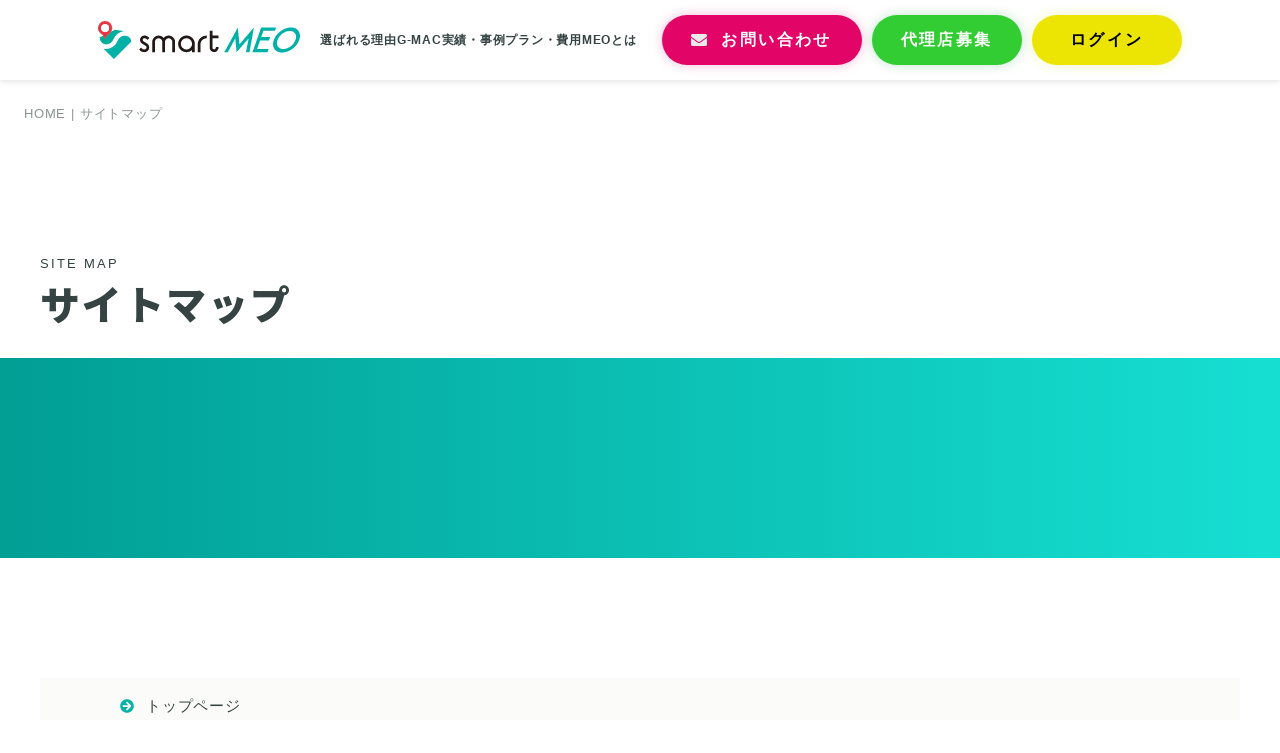

--- FILE ---
content_type: text/html; charset=utf-8
request_url: https://smart-meo.com/sitemap/
body_size: 10776
content:
<!doctype html>
<html lang="ja">
<head>
  <meta charset="UTF-8">
  <meta name="viewport" content="width=device-width, initial-scale=1.0">
  <meta http-equiv="X-UA-Compatible" content="ie=edge">

  <!-- Global site tag (gtag.js) - Google Analytics -->
  <script async src="https://www.googletagmanager.com/gtag/js?id=UA-135125588-1"></script>
  <script>
    window.dataLayer = window.dataLayer || [];
    function gtag(){dataLayer.push(arguments);}
    gtag('js', new Date());
    gtag('config', 'UA-135125588-1', { 'optimize_id': 'GTM-W5Q3FHQ'});
  </script>
  <!-- Google Tag Manager -->
  <script>(function(w,d,s,l,i){w[l]=w[l]||[];w[l].push({'gtm.start':
      new Date().getTime(),event:'gtm.js'});var f=d.getElementsByTagName(s)[0],
    j=d.createElement(s),dl=l!='dataLayer'?'&l='+l:'';j.async=true;j.src=
    'https://www.googletagmanager.com/gtm.js?id='+i+dl;f.parentNode.insertBefore(j,f);
  })(window,document,'script','dataLayer','GTM-59XV7HV');</script>
  <!-- End Google Tag Manager -->

  <title>サイトマップ - 集客がゴールのMEO対策「smart MEO」</title>

  <meta name="description" content="集客がゴールのMEO対策「smart MEO」サイトのサイトマップです。MEOに最低限必要なプランから、店舗集客に必要な集客施策をトータルで支援するプランまで、店舗様のご予算や要望に合わせてプランをご用意しています。">
  <meta name="keywords" content="サイトマップ,MEO対策,店舗集客,smart MEO">

  <meta property="og:title" content="サイトマップ - 集客がゴールのMEO対策「smart MEO」">
  <meta property="og:description" content="集客がゴールのMEO対策「smart MEO」サイトのサイトマップです。MEOに最低限必要なプランから、店舗集客に必要な集客施策をトータルで支援するプランまで、店舗様のご予算や要望に合わせてプランをご用意しています。">
  <meta property="og:url" content="https://smart-meo.com/sitemap/">
  <meta property="og:type" content="website">
  <meta property="og:image" content="https://smart-meo.com/images/og_image.png">
  <meta name="twitter:card" content="summary_large_image">

  <link rel="icon" href="../images/favicon.ico">
  <link rel="stylesheet" href="../css/style.min.css">
  <link rel="stylesheet" href="../css/style.add.css">
</head>
<body>
<!-- Google Tag Manager (noscript) -->
<noscript><iframe src="https://www.googletagmanager.com/ns.html?id=GTM-59XV7HV"
                  height="0" width="0" style="display:none;visibility:hidden"></iframe></noscript>
<!-- End Google Tag Manager (noscript) -->
<div id="app">
  <header class="header header--page js-header">
    <div class="header__wrap">
      <h1 class="header__logo" title="smart MEO">
        <a href="../"></a>
      </h1>

      <p class="header__description">店舗集客がゴールのMEO対策</p>

      <div class="header__nav js-header-nav">
        <button class="header__close"></button>

        <ul class="global-nav">
          <li class="global-nav__item only-mobile">
            <a href="../" class="global-nav__link">HOME</a>
          </li>

          <li class="global-nav__item">
            <a href="../reason/" class="global-nav__link">選ばれる理由</a>
          </li>

          <li class="global-nav__item">
            <a href="../g-mac/" class="global-nav__link">G-MAC</a>
          </li>

          <li class="global-nav__item">
            <a href="../case-study/" class="global-nav__link">実績・事例</a>
          </li>

          <li class="global-nav__item">
            <a href="../plan/" class="global-nav__link">プラン・費用</a>
          </li>

          <li class="global-nav__item">
            <a href="../what-is-meo/" class="global-nav__link">MEOとは</a>
          </li>

          <li class="global-nav__item only-mobile">
            <a href="../contact/" class="global-nav__link">お問い合わせ</a>
          </li>
        </ul>
      </div>

      <div class="header__button">
        <a href="../contact/" class="button button--header">お問い合わせ</a>
      </div>

      <div class="header__button">
        <a href="../contact/" class="button button--header-agent-recruitment">代理店募集</a>
      </div>

      <div class="header__button">
        <a href="https://gmac-g.com/login" class="button button--header-login">ログイン</a>
      </div>

      <div class="header__toggle">
        <button class="toggle"></button>
      </div>
    </div>
  </header>

  <div class="wrap wrap--page">
    <div class="breadcrumbs">
      <ul class="breadcrumbs__list">
        <li class="breadcrumbs__item">
          <a href="../" class="breadcrumbs__link">HOME</a>
        </li>

        <li class="breadcrumbs__item breadcrumbs__item--current">
          サイトマップ
        </li>
      </ul>
    </div>

    <div class="container">
      <div class="section-heading section-heading--page js-section-heading" data-inview="section-heading">
        <p class="section-heading__subhead"><span>SITE MAP</span></p>
        <h1 class="section-heading__title"><span>サイトマップ</span></h1>
      </div>
    </div>

    <div class="page-content">
      <div class="container">
        <div class="page-section company">
          <ul class="sitemap-list">
            <li class="sitemap-list__item">
              <a href="../" class="sitemap-list__link">トップページ</a>
            </li>

            <li class="sitemap-list__item">
              <a href="../reason/" class="sitemap-list__link">smart MEOが選ばれる理由</a>
            </li>

            <li class="sitemap-list__item">
              <a href="../g-mac/" class="sitemap-list__link">G-MAC</a>
            </li>

            <li class="sitemap-list__item">
              <a href="../case-study/" class="sitemap-list__link">事例・実績</a>
            </li>

            <li class="sitemap-list__item">
              <a href="../plan/" class="sitemap-list__link">プラン・費用</a>
            </li>

            <li class="sitemap-list__item">
              <a href="../what-is-meo/" class="sitemap-list__link">MEOとは</a>
            </li>

            <li class="sitemap-list__item">
              <a href="../company/" class="sitemap-list__link">会社概要</a>
            </li>

            <li class="sitemap-list__item">
              <a href="../contact/" class="sitemap-list__link">お問い合わせ</a>
            </li>
          </ul>
        </div>
      </div>
    </div>
  </div>

  <footer class="footer">
    <div class="container container--980">
      <h2 class="footer-title"><span>CONTACT</span></h2>
    </div>

    <div class="footer__wrap">
      <div class="container">
        <div class="cta-area">
          <div class="cta-area__item cta-area__item--tel">
            <h3 class="cta-area__title">お電話でのお問い合わせ</h3>

            <div class="cta-area__tel">
              <img class="only-pc" src="../images/cta-area-tel.png" alt="">
              <a href="tel:0120542680" class="only-mobile"><img src="../images/cta-area-tel.png" alt=""></a>
            </div>
          </div>

          <div class="cta-area__item cta-area__item--contact">
            <h3 class="cta-area__title">メールでのお問い合わせ</h3>

            <div class="cta-area__buttons">
              <a href="../contact/" class="button button--cta button--cta-contact">お問い合わせフォーム</a>
            </div>
          </div>

          <div class="cta-area__item cta-area__item--doc">
            <h3 class="cta-area__title">集客に導くMEO対策</h3>

            <div class="cta-area__buttons">
              <p class="doc_logo"><img src="../images/logo.svg" alt="smart MEO"></p>
              <a href="../request/index.html" class="button button--cta button--cta-contact">資料ダウンロード</a>
            </div>
          </div>
        </div>

        <div class="footer__bottom">
          <div class="footer__logo">
            <img src="../images/footer-logo.png" alt="smart MEO">
          </div>

          <div class="footer__nav">
            <ul class="footer-nav">
              <li class="footer-nav__item">
                <a href="../" class="footer-nav__link">HOME</a>
              </li>

              <li class="footer-nav__item">
                <a href="../reason/" class="footer-nav__link">選ばれる理由</a>
              </li>

              <li class="footer-nav__item">
                <a href="../g-mac/" class="footer-nav__link">G-MAC</a>
              </li>

              <li class="footer-nav__item">
                <a href="../case-study/" class="footer-nav__link">実績・事例</a>
              </li>

              <li class="footer-nav__item">
                <a href="../plan/" class="footer-nav__link">プラン・費用</a>
              </li>

              <li class="footer-nav__item">
                <a href="../what-is-meo/" class="footer-nav__link">MEOとは</a>
              </li>

              <li class="footer-nav__item">
                <a href="../company/" class="footer-nav__link">会社概要</a>
              </li>

              <li class="footer-nav__item">
                <a href="../sitemap/" class="footer-nav__link">サイトマップ</a>
              </li>
            </ul>
          </div>
        </div>

        <div class="footer__times">
          <a href="https://www.meo-times.com/" target="_blank" rel="noopener">
            <img src="../images/meo-times-logo.png" alt="MEO TIMES">
          </a>
        </div>
      </div>

      <p class="copyright">COPYRIGHT <span>H2Technology, Inc.</span> ALL RIGHTS RESERVED.</p>
    </div>

    <a href="#" class="back-to-top" aria-label="トップに戻る"></a>
  </footer>

  <div class="footer-bar">
    <button class="footer-bar__close" aria-label="閉じる"></button>

    <div class="container container--1200">
      <div class="footer-bar__wrap">
        <div class="footer-bar__heading">
          <h2 class="footer-bar__title">店舗集客がゴールのMEO対策</h2>
        </div>

        <div class="footer-bar__content">
          <div class="footer-bar__buttons">
            <a href="tel:0120542680" class="footer-bar__button footer-bar__button--tel">電話問い合わせ</a>
            <a href="../contact/" class="footer-bar__button footer-bar__button--contact">メール問い合わせ</a>
          </div>
          <div class="footer-bar__buttons doc_dl">
            <a href="../request/index.html" class="footer-bar__button"><span class="doc_logo"><img src="../images/f_meo_logo.png" alt="smart MEO"></span>資料ダウンロード</a>
          </div>
        </div>
      </div>
    </div>
  </div>
</div>

<script src="../js/index.bundle.js"></script>
</body>
</html>


--- FILE ---
content_type: text/css
request_url: https://smart-meo.com/css/style.min.css
body_size: 72723
content:
@charset "utf-8";@import url("https://fonts.googleapis.com/css2?family=Noto+Sans+JP:wght@400;900&display=swap");:root{--primary-color:#06b2a7;--secondary-color:#064479;--red-color:#ea3f3f;--font-black-color:#354443;--font-white-color:#fff;--font-gray-1-color:#9a9a9a;--font-gray-2-color:#afafaf;--normal-font-weight:400;--bold-font-weight:600;--default-font-size:15px;--default-line-height:2.1333333;--default-letter-spacing:.05em;--primary-bg-color:#fff;--secondary-bg-color:#edf7f7;--gray-1-color:#f0f0f0;--primary-border-color:#edf7f7;--border-gray-1-color:#f6f6f6;--border-gray-2-color:#dbdbdb;--primary-shadow:0 3px 30px rgba(0,0,0,0.2);--primary-border-radius:4px;--default-container-width:1224px;--container-padding:12px;--body-min-width:1224px;--primary-font:"游ゴシック","YuGothic","ヒラギノ角ゴ Pro W3","Hiragino Kaku Gothic Pro",Verdana,"メイリオ","Meiryo","Osaka","ＭＳ Ｐゴシック","MS PGothic",sans-serif;--secondary-font:"Noto Sans JP",sans-serif}@media (max-width:767px){:root{--default-font-size:15px;--default-line-height:1.8}}
/*!
 * ress.css • v1.2.2
 * MIT License
 * github.com/filipelinhares/ress
 */html{box-sizing:border-box;overflow-y:scroll;-webkit-text-size-adjust:100%}*,:after,:before{box-sizing:inherit}:after,:before{text-decoration:inherit;vertical-align:inherit}*{padding:0;margin:0}audio:not([controls]){display:none;height:0}hr{overflow:visible}article,aside,details,figcaption,figure,footer,header,main,menu,nav,section,summary{display:block}summary{display:list-item}small{font-size:80%}[hidden],template{display:none}abbr[title]{border-bottom:1px dotted;text-decoration:none}a{background-color:transparent;-webkit-text-decoration-skip:objects}a:active,a:hover{outline-width:0}code,kbd,pre,samp{font-family:monospace,monospace}b,strong{font-weight:bolder}dfn{font-style:italic}mark{background-color:#ff0;color:#000}sub,sup{font-size:75%;line-height:0;position:relative;vertical-align:baseline}sub{bottom:-.25em}sup{top:-.5em}input{border-radius:0}[role=button],[type=button],[type=reset],[type=submit],button{cursor:pointer}[disabled]{cursor:default}[type=number]{width:auto}[type=search]::-webkit-search-cancel-button,[type=search]::-webkit-search-decoration{-webkit-appearance:none}textarea{overflow:auto;resize:vertical}button,input,optgroup,select,textarea{font:inherit}optgroup{font-weight:700}button{overflow:visible}[type=button]::-moz-focus-inner,[type=reset]::-moz-focus-inner,[type=submit]::-moz-focus-inner,button::-moz-focus-inner{border-style:0;padding:0}[type=button]::-moz-focus-inner,[type=reset]::-moz-focus-inner,[type=submit]::-moz-focus-inner,button:-moz-focusring{outline:1px dotted ButtonText}[type=reset],[type=submit],button,html [type=button]{-webkit-appearance:button}button,select{text-transform:none}button,input,select,textarea{background-color:transparent;border-style:none;color:inherit}select::-ms-expand{display:none}select::-ms-value{color:currentColor}legend{border:0;color:inherit;display:table;max-width:100%;white-space:normal}::-webkit-file-upload-button{-webkit-appearance:button;font:inherit}[type=search]{-webkit-appearance:textfield;outline-offset:-2px}img{border-style:none}progress{vertical-align:baseline}svg:not(:root){overflow:hidden}audio,canvas,progress,video{display:inline-block}@media screen{[hidden~=screen]{display:inherit}[hidden~=screen]:not(:active):not(:focus):not(:target){position:absolute!important;clip:rect(0 0 0 0)!important}}[aria-busy=true]{cursor:progress}[aria-controls]{cursor:pointer}[aria-disabled]{cursor:default}::selection{background-color:#b3d4fc;color:#000;text-shadow:none}*,:after,:before{background-repeat:no-repeat}body{font-family:游ゴシック,YuGothic,ヒラギノ角ゴ Pro W3,Hiragino Kaku Gothic Pro,Verdana,メイリオ,Meiryo,Osaka,ＭＳ Ｐゴシック,MS PGothic,sans-serif;font-family:var(--primary-font);color:#354443;color:var(--font-black-color);font-weight:400;font-weight:var(--normal-font-weight);font-size:15px;font-size:var(--default-font-size);line-height:2.1333333;line-height:var(--default-line-height);min-width:1224px;min-width:var(--body-min-width);letter-spacing:.05em;letter-spacing:var(--default-letter-spacing);background-color:#fff;background-color:var(--primary-bg-color);-moz-osx-font-smoothing:grayscale;-webkit-font-smoothing:antialiased}@media (max-width:767px){body{font-size:15px;min-width:0}}small{font-size:100%}em{font-style:normal}a{color:#06b2a7;color:var(--primary-color);text-decoration:none;transition:opacity .25s ease-in-out}a:hover{opacity:.7}img{max-width:100%;height:auto;vertical-align:middle}.container{max-width:100%;width:1224px;width:var(--default-container-width);margin:0 auto;padding:0 12px;padding:0 var(--container-padding)}.container--800{width:840px}.container--980{width:1004px}.container--relative{position:relative}.wrap{overflow:hidden}.wrap--page{margin-top:80px}.wrap--contact{padding:70px 0 112px}@media (max-width:767px){.wrap--contact{padding:30px 0 80px}}.underline{text-decoration:none;border-bottom:1px solid #000;padding-bottom:5px;white-space:nowrap}.fade{opacity:0;transition:opacity 1s ease-in-out}.fade--shown{opacity:1}.breadcrumbs{display:flex;align-items:center;padding-top:20px;padding-left:24px;margin-bottom:130px}@media (max-width:767px){.breadcrumbs{margin-bottom:50px;padding-left:12px;padding-top:10px}}.breadcrumbs--contact{margin-bottom:60px}.breadcrumbs__list{display:flex;list-style:none}.breadcrumbs__item{font-size:13px;display:flex;align-items:center;color:#8c9493}@media (max-width:767px){.breadcrumbs__item{font-size:13px}}.breadcrumbs__item:not(:last-child):after{content:"|";display:inline-block;margin:0 5px}.breadcrumbs__link{color:inherit;text-decoration:none;transition:color .35s ease-in-out}.breadcrumbs__link:hover{color:#06b2a7}.button{font-size:16px;letter-spacing:.15em;color:#000;display:inline-flex;align-items:center;justify-content:center;height:68px;min-width:485px;border-radius:34px;background-color:#f2e01b;position:relative;font-weight:600;padding:0 60px;box-shadow:0 0 13px rgba(240,220,1,.5);transition:all .5s linear}.button.button--header-agent-recruitment:before,.button.button--header-login:before{content:none}.button:before{content:"+";display:block;font-size:23px;font-weight:600;font-weight:var(--bold-font-weight);margin-right:18px;line-height:1}.button:hover{box-shadow:0 0 24px #f0dc01;opacity:1;transform:translateY(-2px)}@media (max-width:767px){.button{min-width:0;width:100%;font-size:14px;height:60px;border-radius:30px}}.button--header{background-color:#e30467;min-width:200px;height:50px;padding:0 10px;color:#fff;box-shadow:0 0 12px rgba(227,4,103,.26);transition:all .5s linear}@media (max-width:767px){.button--header{min-width:0}}.button--header:before{content:"";background-image:url("data:image/svg+xml;charset=utf-8,%3Csvg xmlns='http://www.w3.org/2000/svg' viewBox='0 0 512 512' fill='%23ebeae9'%3E%3Cpath d='M502.3 190.8c3.9-3.1 9.7-.2 9.7 4.7V400c0 26.5-21.5 48-48 48H48c-26.5 0-48-21.5-48-48V195.6c0-5 5.7-7.8 9.7-4.7 22.4 17.4 52.1 39.5 154.1 113.6 21.1 15.4 56.7 47.8 92.2 47.6 35.7.3 72-32.8 92.3-47.6 102-74.1 131.6-96.3 154-113.7zM256 320c23.2.4 56.6-29.2 73.4-41.4 132.7-96.3 142.8-104.7 173.4-128.7 5.8-4.5 9.2-11.5 9.2-18.9v-19c0-26.5-21.5-48-48-48H48C21.5 64 0 85.5 0 112v19c0 7.4 3.4 14.3 9.2 18.9 30.6 23.9 40.7 32.4 173.4 128.7 16.8 12.2 50.2 41.8 73.4 41.4z'/%3E%3C/svg%3E");background-size:contain;width:22px;height:16px;margin-right:8px}@media (max-width:767px){.button--header:before{margin-right:8px;width:15px;height:11px}}.button--header:hover{box-shadow:0 0 18px rgba(227,4,103,.8);opacity:1}.button--header-agent-recruitment{background-color:#e30467;min-width:150px;height:50px;padding:0 10px;color:#fff;box-shadow:0 0 12px rgba(227,4,103,.26);transition:all .5s linear}@media (max-width:767px){.button--header-agent-recruitment{min-width:0}}.button--cta{background-color:#e30467;min-width:380px;height:66px;padding:0 10px;color:#fff;box-shadow:0 0 12px rgba(227,4,103,.26);transition:all .5s linear;font-size:20px}@media (max-width:767px){.button--cta{min-width:0;font-size:17px;height:50px;width:100%;letter-spacing:.025em}}.button--cta:before{content:"";background-image:url("data:image/svg+xml;charset=utf-8,%3Csvg xmlns='http://www.w3.org/2000/svg' viewBox='0 0 512 512' fill='%23ebeae9'%3E%3Cpath d='M502.3 190.8c3.9-3.1 9.7-.2 9.7 4.7V400c0 26.5-21.5 48-48 48H48c-26.5 0-48-21.5-48-48V195.6c0-5 5.7-7.8 9.7-4.7 22.4 17.4 52.1 39.5 154.1 113.6 21.1 15.4 56.7 47.8 92.2 47.6 35.7.3 72-32.8 92.3-47.6 102-74.1 131.6-96.3 154-113.7zM256 320c23.2.4 56.6-29.2 73.4-41.4 132.7-96.3 142.8-104.7 173.4-128.7 5.8-4.5 9.2-11.5 9.2-18.9v-19c0-26.5-21.5-48-48-48H48C21.5 64 0 85.5 0 112v19c0 7.4 3.4 14.3 9.2 18.9 30.6 23.9 40.7 32.4 173.4 128.7 16.8 12.2 50.2 41.8 73.4 41.4z'/%3E%3C/svg%3E");background-size:contain;width:24px;height:18px;margin-right:8px}@media (max-width:767px){.button--cta:before{margin-right:8px}}.button--cta:hover{box-shadow:0 0 18px rgba(227,4,103,.8);opacity:1}.button--contact{background-color:#d6175a;min-width:470px;color:#fff;box-shadow:0 0 32px rgba(208,51,95,.36)}@media (max-width:767px){.button--contact{min-width:0}}.button--contact:before{content:none}.button--contact:after{content:"";position:absolute;width:23px;height:23px;right:36px;top:0;bottom:0;margin:auto;background-size:contain;transition:all .5s linear;background-image:url("data:image/svg+xml;charset=utf-8,%3Csvg xmlns='http://www.w3.org/2000/svg' viewBox='0 0 512 512' fill='%23fff'%3E%3Cpath d='M504 256C504 119 393 8 256 8S8 119 8 256s111 248 248 248 248-111 248-248zm-448 0c0-110.5 89.5-200 200-200s200 89.5 200 200-89.5 200-200 200S56 366.5 56 256zm72 20v-40c0-6.6 5.4-12 12-12h116v-67c0-10.7 12.9-16 20.5-8.5l99 99c4.7 4.7 4.7 12.3 0 17l-99 99c-7.6 7.6-20.5 2.2-20.5-8.5v-67H140c-6.6 0-12-5.4-12-12z'/%3E%3C/svg%3E")}.button--contact:hover{box-shadow:0 0 18px rgba(227,4,103,.8);opacity:1}.button--contact.confirm{min-width:280px}@media (max-width:767px){.button--contact.confirm{margin-bottom:10px}}.button--arrow{font-size:16px}.button--arrow:before{content:none}.button--arrow:after{content:"";width:23px;height:23px;background-image:url("data:image/svg+xml;charset=utf-8,%3Csvg xmlns='http://www.w3.org/2000/svg' viewBox='0 0 512 512'%3E%3Cpath d='M256 8c137 0 248 111 248 248S393 504 256 504 8 393 8 256 119 8 256 8zm-28.9 143.6l75.5 72.4H120c-13.3 0-24 10.7-24 24v16c0 13.3 10.7 24 24 24h182.6l-75.5 72.4c-9.7 9.3-9.9 24.8-.4 34.3l11 10.9c9.4 9.4 24.6 9.4 33.9 0L404.3 273c9.4-9.4 9.4-24.6 0-33.9L271.6 106.3c-9.4-9.4-24.6-9.4-33.9 0l-11 10.9c-9.5 9.6-9.3 25.1.4 34.4z'/%3E%3C/svg%3E");background-size:contain;margin-left:20px}.button--nf{background-color:#06b2a7;color:#fff;box-shadow:0 0 32px rgba(6,178,167,.29);min-width:380px}@media (max-width:767px){.button--nf{min-width:0;width:100%}}.button--nf:before{content:none}.button--nf:hover{box-shadow:0 0 18px rgba(6,178,167,.5);opacity:1}.contact-heading{text-align:center;margin-top:100px;margin-bottom:74px}@media (max-width:767px){.contact-heading{margin-bottom:40px;margin-top:0}}.contact-heading__title{font-size:22px;letter-spacing:.025em;margin-bottom:16px;line-height:1.5}@media (max-width:767px){.contact-heading__title{font-size:20px;margin-bottom:10px}}.contact-heading__text{line-height:2;letter-spacing:.025em;margin-bottom:40px}@media (max-width:767px){.contact-heading__text{text-align:left}}.contact-heading__tel img{width:379px}@media (max-width:767px){.contact-heading__tel img{width:293px}}.contact-form{background-color:#f8f8f8;padding:72px 152px 80px;margin-bottom:135px}@media (max-width:767px){.contact-form{padding:30px 12px 40px;margin:0 -12px 60px}}.contact-form__button{text-align:center}.contact-form--confirm .input-group__name{padding-top:0}.contact-form--confirm .input-group__child{align-items:center}.contact-form--confirm .input-group__child-name{padding-top:0}.contact-form--confirm .confirm-wrap-btn{text-align:center}.contact-form--confirm .confirm{display:inline-block}.contact-form--confirm .confirm .button button--contact,.contact-form--confirm .confirm .confirm{margin:0 16px}@media (max-width:767px){.contact-form--confirm .confirm .button button--contact,.contact-form--confirm .confirm .confirm{margin:0 0 12px}}.input-group{display:flex}@media (max-width:767px){.input-group{display:block}}.input-group:not(:last-child){margin-bottom:40px}@media (max-width:767px){.input-group:not(:last-child){margin-bottom:20px}}.input-group__name{width:175px;margin-right:28px;font-weight:600;font-weight:var(--bold-font-weight);display:flex;justify-content:space-between;padding-top:10px}@media (max-width:767px){.input-group__name{padding-top:0;width:auto;margin-right:0;margin-bottom:12px;justify-content:flex-start}}.input-group__input{background-color:#fff;height:48px;border-radius:10px;padding:0 12px;width:484px}@media (max-width:767px){.input-group__input{width:100%;font-size:16px}}.input-group__input--company{width:484px}@media (max-width:767px){.input-group__input--company{width:100%}}.input-group__input--name{width:180px}@media (max-width:767px){.input-group__input--name{width:100%}}.input-group__child,.input-group__content--column{display:flex}.input-group__child:first-child{margin-right:30px}@media (max-width:767px){.input-group__child:first-child{margin-right:26px}}.input-group__child-name{margin-right:16px;text-align:right;width:2em;font-size:15px;padding-top:12px}@media (max-width:767px){.input-group__child-name{margin-right:7px;flex-shrink:0}}.input-group__child-name--simulation{width:113px;display:flex;align-items:center}@media (max-width:767px){.input-group__child-name--simulation{width:125px}}.input-group__child-name--simulation .require{margin-right:6px}@media (max-width:767px){.input-group__child-name--simulation .require{margin-left:0}}.input-group__textarea{background-color:#fff;border-radius:10px;width:484px;max-width:100%;padding:12px}@media (max-width:767px){.input-group__textarea{font-size:16px}}.input-group__column{display:flex;align-items:center}@media (max-width:767px){.input-group__column{display:block}}.input-group__column--mb{margin-bottom:20px}@media (max-width:767px){.input-group__column .input-group__child:first-child{margin-right:0;margin-bottom:20px}}.input-group__unit{margin-left:12px;padding-top:10px}.require{color:#06b2a7;font-size:14px;letter-spacing:.025em;border:1px solid #06b2a7;display:inline-flex;align-items:center;justify-content:center;width:47px;height:26px;font-weight:400;font-weight:var(--normal-font-weight)}@media (max-width:767px){.require{margin-left:14px}}.privacy-policy{padding-left:203px;margin-bottom:66px}@media (max-width:767px){.privacy-policy{padding-left:0;margin-bottom:35px}}.privacy-policy__lead{font-size:15px;margin-bottom:10px}.privacy-policy__content{background-color:#fff;padding:20px 15px;height:160px;overflow-y:auto}.error{color:red;font-size:14px;font-weight:600;font-weight:var(--bold-font-weight);margin-top:5px}.simulation-form-note{margin-bottom:42px;background-color:#ecebea;padding:20px 32px}@media (max-width:767px){.simulation-form-note{margin-bottom:20px;padding:16px 12px}}.contact-finish{text-align:center;padding:100px 0}.contact-finish__text{font-weight:600;font-weight:var(--bold-font-weight);font-size:24px;margin-bottom:80px}@media (max-width:767px){.contact-finish__text{font-size:18px}}.footer-title{font-weight:600;font-weight:var(--bold-font-weight);text-align:center;font-size:40px;line-height:1.5;font-family:Noto Sans JP,sans-serif;font-family:var(--secondary-font);position:relative;margin-bottom:30px}@media (max-width:767px){.footer-title{font-size:23px}}.footer-title:before{content:"";display:block;height:1px;position:absolute;left:0;right:0;top:50%;transform:translateY(-50%);background-color:#edecec;z-index:-1}.footer-title span{background-color:#fff;padding:0 20px}.footer{position:relative}.footer__wrap{background-image:url(../images/footer-bg.jpg);background-position:50%;background-size:cover;padding:96px 0 24px}@media (max-width:767px){.footer__wrap{display:block;padding:35px 0 100px;background-image:url(../images/footer-bg-sp.jpg)}}.footer__nav{display:flex}@media (max-width:767px){.footer__nav{display:block}}.footer__logo{margin-right:85px}@media (max-width:767px){.footer__logo{text-align:center;margin-right:0;margin-bottom:25px}}.footer__bottom{display:flex;align-items:center;padding-top:50px;border-top:1px solid #d5d4d4}@media (max-width:767px){.footer__bottom{display:block;padding-top:20px}}.footer__times{text-align:right;margin-top:30px}.footer__times img{width:186px}@media (max-width:767px){.footer__times{text-align:center;margin-top:25px}.footer__times img{width:200px}}.footer--bb{margin-bottom:120px}@media (max-width:767px){.footer--bb{margin-bottom:83px}}.footer-nav{color:#fff;display:flex;list-style:none}@media (max-width:767px){.footer-nav{display:block;padding:0 12px}}.footer-nav__item{margin-right:45px;font-size:14px;font-weight:600;font-weight:var(--bold-font-weight)}@media (max-width:767px){.footer-nav__item{margin-right:0;margin-bottom:20px;line-height:1.5}}.footer-nav__link{color:inherit;transition:color .35s ease-in-out}.footer-nav__link:hover{opacity:1;color:#06b2a7;color:var(--primary-color)}.back-to-top{position:fixed;bottom:20px;right:32px;z-index:90;visibility:hidden;opacity:0;transition:all .35s ease-in-out;width:70px;height:70px;border-radius:50%;background-color:#595959;background-image:url("data:image/svg+xml;charset=utf-8,%3Csvg xmlns='http://www.w3.org/2000/svg' viewBox='0 0 448 512' fill='%23fff'%3E%3Cpath d='M240.971 130.524l194.343 194.343c9.373 9.373 9.373 24.569 0 33.941l-22.667 22.667c-9.357 9.357-24.522 9.375-33.901.04L224 227.495 69.255 381.516c-9.379 9.335-24.544 9.317-33.901-.04l-22.667-22.667c-9.373-9.373-9.373-24.569 0-33.941L207.03 130.525c9.372-9.373 24.568-9.373 33.941-.001z'/%3E%3C/svg%3E");background-size:29px;background-position:50%}@media (max-width:767px){.back-to-top{bottom:105px;right:12px;width:64px;height:64px;background-color:rgba(0,0,0,.65)}}.back-to-top--scrolled{visibility:visible;opacity:1}.back-to-top--bar-closed{bottom:18px}@media (max-width:767px){.back-to-top--bar-closed{bottom:22px}}.back-to-top--bottom{position:absolute;bottom:auto;top:-20px}@media (max-width:767px){.back-to-top--bottom{top:-20px}}.cta-area{display:flex;justify-content:center;margin-bottom:100px}@media (max-width:767px){.cta-area{display:block;margin-bottom:30px}}.cta-area__item{width:450px;height:196px;background-color:hsla(0,0%,100%,.9);border-radius:20px;max-width:100%;margin:0 40px;display:flex;justify-content:center;align-items:center;flex-direction:column}@media (max-width:767px){.cta-area__item{width:auto;height:118px;margin:0;padding:0 20px}.cta-area__item:not(:last-child){margin-bottom:20px}}.cta-area__title{letter-spacing:.025em;font-size:22px;font-weight:600;font-weight:var(--bold-font-weight);line-height:1.5;margin-bottom:20px}@media (max-width:767px){.cta-area__title{font-size:16px;margin-bottom:8px}}.cta-area__tel img{width:379px}@media (max-width:767px){.cta-area__tel img{width:293px}}@media (max-width:767px){.cta-area__buttons{width:100%}}.footer-bar{position:fixed;left:0;right:0;bottom:0;z-index:800;background-color:rgba(64,64,64,.75);color:#fff;opacity:0;visibility:hidden;transition:all .35s ease-in-out}@media (min-width:768px){.footer-bar{display:none}}.footer-bar--scrolled{opacity:1;visibility:visible}.footer-bar--closed{opacity:0;visibility:hidden}.footer-bar__close{position:absolute;top:24px;right:24px;background-image:url("data:image/svg+xml;charset=utf-8,%3Csvg xmlns='http://www.w3.org/2000/svg' viewBox='0 0 352 512' fill='%23323232'%3E%3Cpath d='M242.72 256l100.07-100.07c12.28-12.28 12.28-32.19 0-44.48l-22.24-22.24c-12.28-12.28-32.19-12.28-44.48 0L176 189.28 75.93 89.21c-12.28-12.28-32.19-12.28-44.48 0L9.21 111.45c-12.28 12.28-12.28 32.19 0 44.48L109.28 256 9.21 356.07c-12.28 12.28-12.28 32.19 0 44.48l22.24 22.24c12.28 12.28 32.2 12.28 44.48 0L176 322.72l100.07 100.07c12.28 12.28 32.2 12.28 44.48 0l22.24-22.24c12.28-12.28 12.28-32.19 0-44.48L242.72 256z'/%3E%3C/svg%3E");background-size:11px;background-position:50%;background-color:#d6d4d3;border-radius:4px;width:24px;height:24px}@media (max-width:767px){.footer-bar__close{top:10px;right:12px}}.footer-bar__wrap{height:120px;display:flex;padding-top:20px}@media (max-width:767px){.footer-bar__wrap{display:block;height:83px;padding-top:10px}}@media (min-width:768px){.footer-bar__wrap{padding-left:25px;padding-right:25px}}.footer-bar__heading{flex-shrink:0;margin-right:52px}@media (max-width:767px){.footer-bar__heading{margin-right:0;margin-bottom:6px}}.footer-bar__label{width:53px;height:24px;display:inline-flex;align-items:center;justify-content:center;font-size:14px;color:#fff;background-color:#f9500d;margin-bottom:8px}@media (max-width:767px){.footer-bar__label{margin-bottom:0;margin-right:13px}}.footer-bar__title{font-size:16px;letter-spacing:.05em;text-align:center}@media (max-width:767px){.footer-bar__title{font-size:15px}}.footer-bar__text{letter-spacing:.05em;font-size:15px;margin-bottom:12px}.footer-bar__buttons{margin:0 -8px}.footer-bar__button,.footer-bar__buttons{display:flex;align-items:center;justify-content:center}.footer-bar__button{width:calc(50% - 16px);margin:0 8px;height:32px;background-color:#06b2a7;background-color:var(--primary-color);color:#fff;font-weight:600;font-weight:var(--bold-font-weight);font-size:15px;border-radius:6px;letter-spacing:0}.footer-bar__button--contact{background-color:#e30467}.footer-bar__button--contact:before{content:"";background-image:url("data:image/svg+xml;charset=utf-8,%3Csvg xmlns='http://www.w3.org/2000/svg' viewBox='0 0 512 512' fill='%23ebeae9'%3E%3Cpath d='M502.3 190.8c3.9-3.1 9.7-.2 9.7 4.7V400c0 26.5-21.5 48-48 48H48c-26.5 0-48-21.5-48-48V195.6c0-5 5.7-7.8 9.7-4.7 22.4 17.4 52.1 39.5 154.1 113.6 21.1 15.4 56.7 47.8 92.2 47.6 35.7.3 72-32.8 92.3-47.6 102-74.1 131.6-96.3 154-113.7zM256 320c23.2.4 56.6-29.2 73.4-41.4 132.7-96.3 142.8-104.7 173.4-128.7 5.8-4.5 9.2-11.5 9.2-18.9v-19c0-26.5-21.5-48-48-48H48C21.5 64 0 85.5 0 112v19c0 7.4 3.4 14.3 9.2 18.9 30.6 23.9 40.7 32.4 173.4 128.7 16.8 12.2 50.2 41.8 73.4 41.4z'/%3E%3C/svg%3E");background-size:contain;margin-right:5px;width:16px;height:17px}.footer-bar__button--tel:before{content:"";background-image:url("[data-uri]");background-size:contain;width:20px;height:14px;margin-right:5px}.copyright{text-align:right;padding:0 35px;line-height:1.5;letter-spacing:.2em;margin-top:65px;font-size:10px;color:#818080}.copyright span{color:#06b2a7}@media (max-width:767px){.copyright{margin-top:30px;text-align:center;padding:0 12px}}.footer-menu{margin-bottom:120px}@media (max-width:767px){.footer-menu{margin-bottom:60px}}.footer-menu__wrap{display:flex;justify-content:space-between}@media (max-width:767px){.footer-menu__wrap{display:block}}.footer-menu__item{width:450px;height:280px;max-width:100%;display:flex;flex-direction:column;justify-content:center;align-items:center;background-size:cover;background-position:50%;color:#fff;position:relative;z-index:10;transition:box-shadow .35s ease-in-out}@media (max-width:767px){.footer-menu__item{height:220px}.footer-menu__item:not(:last-child){margin-bottom:20px}}.footer-menu__item:before{content:"";display:block;position:absolute;top:0;bottom:0;left:0;right:0;background-color:rgba(0,0,0,.59);z-index:-1;transition:all .35s ease-in-out}.footer-menu__item:after{content:"";display:block;position:absolute;top:50%;transform:translateY(-50%);left:-110px;background-image:url("data:image/svg+xml;charset=utf-8,%3Csvg xmlns='http://www.w3.org/2000/svg' width='214' height='13'%3E%3Cpath fill-rule='evenodd' fill='%2306B2A7' d='M44.578 10.514v1.497h-7.28V1.149h7.171v1.497h-5.285v2.871h3.993v1.497h-3.993v3.5h5.394zm-12.112 1.497l-2.201-4.867-.492.014h-1.539v4.853h-1.845V1.149h3.903c2.566 0 3.849.985 3.849 2.953 0 .725-.21 1.331-.629 1.819-.369.433-.878.747-1.525.943l2.509 5.147h-2.03zm-.212-7.881c0-1.044-.681-1.566-2.044-1.566h-1.976v3.193h1.894c1.417 0 2.126-.543 2.126-1.627zm-13.65 8.093c-1.518 0-2.694-.553-3.528-1.661-.747-.989-1.121-2.306-1.121-3.951 0-1.891.488-3.345 1.463-4.361.821-.857 1.887-1.285 3.199-1.285 1.518 0 2.694.551 3.528 1.654.747.989 1.121 2.308 1.121 3.958 0 1.891-.485 3.343-1.456 4.354-.82.862-1.889 1.292-3.206 1.292zm1.839-8.893c-.456-.606-1.065-.909-1.826-.909-.879 0-1.551.394-2.016 1.182-.429.725-.643 1.723-.643 2.994 0 1.445.276 2.532.827 3.261.461.606 1.071.909 1.832.909.875 0 1.545-.396 2.01-1.189.424-.725.636-1.718.636-2.981 0-1.453-.273-2.543-.82-3.267zM9.028 6.522c0-.838.009-2.117.027-3.835h-.198a78.679 78.679 0 01-.896 3.698l-1.469 5.626H4.284L2.855 6.454c-.087-.328-.394-1.584-.923-3.767h-.198c.027 1.258.041 2.546.041 3.863v5.461H.107V1.149h3.069l1.367 5.544c.31 1.235.572 2.429.787 3.582h.198c.077-.305.223-.93.437-1.873.155-.679.29-1.239.404-1.682l1.387-5.571h3.076v10.862H9.028V6.522zM54 6h160v2H54V6z'/%3E%3C/svg%3E");width:214px;height:13px}@media (max-width:767px){.footer-menu__item:after{content:none}}.footer-menu__item:nth-child(2):after{left:auto;right:-110px;background-image:url("data:image/svg+xml;charset=utf-8,%3Csvg xmlns='http://www.w3.org/2000/svg' width='212' height='13'%3E%3Cpath fill-rule='evenodd' fill='%2306B2A7' d='M0 6h160v2H0V6zM211.578 10.514v1.497h-7.28V1.149h7.171v1.497h-5.285v2.871h3.993v1.497h-3.993v3.5h5.394zm-12.112 1.497l-2.201-4.867-.492.014h-1.539v4.853h-1.845V1.149h3.903c2.566 0 3.849.985 3.849 2.953 0 .725-.21 1.331-.629 1.819-.369.433-.878.747-1.525.943l2.509 5.147h-2.03zm-.212-7.881c0-1.044-.681-1.566-2.044-1.566h-1.976v3.193h1.894c1.417 0 2.126-.543 2.126-1.627zm-13.65 8.093c-1.518 0-2.694-.553-3.528-1.661-.747-.989-1.121-2.306-1.121-3.951 0-1.891.488-3.345 1.463-4.361.821-.857 1.887-1.285 3.199-1.285 1.518 0 2.694.551 3.528 1.654.747.989 1.121 2.308 1.121 3.958 0 1.891-.485 3.343-1.456 4.354-.82.862-1.889 1.292-3.206 1.292zm1.839-8.893c-.456-.606-1.065-.909-1.826-.909-.879 0-1.551.394-2.016 1.182-.429.725-.643 1.723-.643 2.994 0 1.445.276 2.532.827 3.261.461.606 1.071.909 1.832.909.875 0 1.545-.396 2.01-1.189.424-.725.636-1.718.636-2.981 0-1.453-.273-2.543-.82-3.267zm-11.415 3.192c0-.838.009-2.117.027-3.835h-.198a78.679 78.679 0 01-.896 3.698l-1.469 5.626h-2.208l-1.429-5.557c-.087-.328-.394-1.584-.923-3.767h-.198c.027 1.258.041 2.546.041 3.863v5.461h-1.668V1.149h3.069l1.367 5.544c.31 1.235.572 2.429.787 3.582h.198c.077-.305.223-.93.437-1.873.155-.679.29-1.239.404-1.682l1.387-5.571h3.076v10.862h-1.804V6.522z'/%3E%3C/svg%3E")}.footer-menu__item:hover{box-shadow:0 0 16px rgba(0,0,0,.25)}.footer-menu__item:hover:before{background-color:rgba(0,0,0,.85)}.footer-menu__item--plan{background-image:url(../images/footer-menu-plan.jpg)}.footer-menu__item--achievement{background-image:url(../images/footer-menu-achievement.jpg)}.footer-menu__item--gmac{background-image:url(../images/footer-menu-gmac.jpg)}.footer-menu__item a{color:inherit}.footer-menu__title{font-size:30px;line-height:1.5;margin-bottom:6px;text-align:center}@media (max-width:767px){.footer-menu__title{font-size:25px}}.footer-menu__title a:before{content:"";display:block;position:absolute;top:0;left:0;right:0;bottom:0}.footer-menu__title a:hover{opacity:1}.footer-menu__subhead{font-size:14px;line-height:1.5}.header{position:fixed;left:0;right:0;top:0;height:80px;z-index:1000;transition:all .35s ease-in-out;background-color:#fff;box-shadow:0 2px 6px rgba(0,0,0,.1);opacity:0;visibility:hidden;min-width:1240px}.header--page{opacity:1;visibility:visible}@media (max-width:767px){.header{min-width:0}}.header--contact{position:relative;background-color:#fff}.header--contact .header__logo{background-image:url(../images/logo-scrolled.svg)}.header--contact .header__tel{background-image:url(../images/header-tel-2-scrolled.png)}.header__wrap{height:100%;display:flex;padding-right:26px;padding-left:26px;justify-content:center}@media (max-width:767px){.header__wrap{padding:0 12px;justify-content:space-between}}.header__logo{display:flex;align-self:center;flex-shrink:0;width:202px;height:39px;background-image:url(../images/logo.svg);transition:all .35s ease-in-out;position:relative;margin-right:20px}.header__logo a{position:absolute;top:0;bottom:0;left:0;right:0}@media (max-width:767px){.header__logo{width:184px;height:35px}}.header__description{display:flex;align-items:center;font-size:14px;color:#828a89;font-weight:600;font-weight:var(--bold-font-weight);margin-right:40px}@media (max-width:1499px){.header__description{display:none}}.header__nav{display:flex}@media (max-width:767px){.header__nav{display:none}}@media (max-width:767px){.header__nav--open{display:flex;position:fixed;top:0;bottom:0;left:0;right:0;background-color:rgba(0,0,0,.85);z-index:9999}}.header__tel{width:238px;height:42px;background-image:url(../images/header-tel-2.png);background-size:contain;align-self:center;transition:all .35s ease-in-out}@media (max-width:767px){.header__tel{display:none}}.header__button{display:flex;align-items:center;margin-left:10px}@media (max-width:767px){.header__button{display:none}}.header__toggle{display:flex;align-items:center;margin-left:0}@media (min-width:768px){.header__toggle{display:none}}.header__close{width:35px;height:35px;position:absolute;top:34px;right:34px;background-image:url("data:image/svg+xml;charset=utf-8,%3Csvg id='close.svg' xmlns='http://www.w3.org/2000/svg' width='70.187' height='70.188'%3E%3Cdefs%3E%3Cfilter id='filter' x='612.938' y='68.438' width='70.187' height='70.188' filterUnits='userSpaceOnUse'%3E%3CfeFlood result='flood' flood-color='%23fff'/%3E%3CfeComposite result='composite' operator='in' in2='SourceGraphic'/%3E%3CfeBlend result='blend' in2='SourceGraphic'/%3E%3C/filter%3E%3Cstyle%3E.cls-1{fill-rule:evenodd;filter:url(%23filter)}%3C/style%3E%3C/defs%3E%3Cpath id='シェイプ_3' data-name='シェイプ 3' class='cls-1' d='M612.922 69l.58-.58 69.615 69.615-.58.58z' transform='translate(-612.938 -68.438)'/%3E%3Cpath id='シェイプ_3_のコピー' data-name='シェイプ 3 のコピー' class='cls-1' d='M683.117 69l-.58-.58-69.615 69.615.58.58z' transform='translate(-612.938 -68.438)'/%3E%3C/svg%3E");background-size:contain}@media (min-width:768px){.header__close{display:none}}.header--scrolled{opacity:1;visibility:visible}.global-nav{display:flex;grid-gap:15px;gap:15px;font-size:12px;margin-right:15px}@media (max-width:767px){.global-nav{flex-direction:column;justify-content:center;align-items:center;color:#fff;font-size:20px;width:100%}}.global-nav__item{display:flex;font-weight:600;font-weight:var(--bold-font-weight)}@media (max-width:767px){.global-nav__item:not(:last-child){margin-right:0;margin-bottom:30px}}.global-nav__link{display:flex;align-items:center;justify-content:center;color:inherit;position:relative}.global-nav__link:before{content:"";display:block;position:absolute;bottom:0;left:0;right:0;height:1px;background-color:#06b2a7;background-color:var(--primary-color);transition:all .35s ease-in-out;transform:scaleX(0);transform-origin:left center}@media (max-width:767px){.global-nav__link:before{content:none}}.global-nav__link:hover{opacity:1}.global-nav__link--current:before,.global-nav__link:hover:before{transform:scaleX(1)}@media (max-width:767px){.global-nav__link--current{color:#06b2a7;color:var(--primary-color)}}.header-button{background-color:#064479;background-color:var(--secondary-color);color:#fff;text-decoration:none;border-radius:8px;width:252px;height:57px;display:flex;align-items:center;justify-content:center;font-size:14px;font-weight:600;font-weight:var(--bold-font-weight);padding-right:39px;position:relative}@media (max-width:767px){.header-button{width:150px;height:39px;padding-right:11px;font-size:13px}}.header-button:before{content:"";background-image:url("data:image/svg+xml;charset=utf-8,%3Csvg xmlns='http://www.w3.org/2000/svg' viewBox='0 0 512 512' fill='%23fff'%3E%3Cpath d='M464 64H48C21.49 64 0 85.49 0 112v288c0 26.51 21.49 48 48 48h416c26.51 0 48-21.49 48-48V112c0-26.51-21.49-48-48-48zm0 48v40.805c-22.422 18.259-58.168 46.651-134.587 106.49-16.841 13.247-50.201 45.072-73.413 44.701-23.208.375-56.579-31.459-73.413-44.701C106.18 199.465 70.425 171.067 48 152.805V112h416zM48 400V214.398c22.914 18.251 55.409 43.862 104.938 82.646 21.857 17.205 60.134 55.186 103.062 54.955 42.717.231 80.509-37.199 103.053-54.947 49.528-38.783 82.032-64.401 104.947-82.653V400H48z'/%3E%3C/svg%3E");background-size:contain;width:18px;height:14px;margin-right:10px}@media (max-width:767px){.header-button:before{margin-right:8px;width:15px;height:11px}}.header-button:after{content:"";position:absolute;top:0;bottom:0;right:-15px;margin:auto;width:67px;height:1px;background-color:#fff}@media (max-width:767px){.header-button:after{width:20px;right:-7px}}.toggle{width:42px;height:42px;background-position:100%;position:relative;background-image:url("data:image/svg+xml;charset=utf-8,%3Csvg xmlns='http://www.w3.org/2000/svg' width='76' height='84.06'%3E%3Cdefs%3E%3Cfilter id='a' x='0' y='0' width='76' height='2' filterUnits='userSpaceOnUse'%3E%3CfeFlood result='flood' flood-color='%2306b2a7'/%3E%3CfeComposite result='composite' operator='in' in2='SourceGraphic'/%3E%3CfeBlend result='blend' in2='SourceGraphic'/%3E%3C/filter%3E%3Cfilter id='b' x='19' y='21' width='57' height='2' filterUnits='userSpaceOnUse'%3E%3CfeFlood result='flood' flood-color='%2306b2a7'/%3E%3CfeComposite result='composite' operator='in' in2='SourceGraphic'/%3E%3CfeBlend result='blend' in2='SourceGraphic'/%3E%3C/filter%3E%3Cfilter id='c' x='31.656' y='42' width='44.344' height='2' filterUnits='userSpaceOnUse'%3E%3CfeFlood result='flood' flood-color='%2306b2a7'/%3E%3CfeComposite result='composite' operator='in' in2='SourceGraphic'/%3E%3CfeBlend result='blend' in2='SourceGraphic'/%3E%3C/filter%3E%3C/defs%3E%3Cpath data-name='長方形 45' filter='url(%23a)' d='M0 0h76v2H0z'/%3E%3Cpath data-name='長方形 45 のコピー' filter='url(%23b)' d='M19 21h57v2H19z'/%3E%3Cpath data-name='長方形 45 のコピー 2' filter='url(%23c)' d='M31.656 42H76v2H31.656z'/%3E%3Cpath d='M19.861 66.23l-3.843 11.04q-.375 1.035-1.723 5.06h-.246q-.786-2.46-1.723-5.13l-3.8-10.97h-2.66v17.5h1.442v-11l-.036-4.14c0-.37 0-.72.012-1.06h.258c.555 1.77 1.117 3.46 1.688 5.09l3.878 11.11h2.039l3.938-11.11c.867-2.6 1.418-4.29 1.652-5.09h.27l-.024 5.18v11.02H22.5v-17.5h-2.637zm8.9 0v17.5h10.945v-1.38h-9.363v-7.26h6.937v-1.37h-6.937V67.6h9.187v-1.37H28.764zm26.738 0V76.5c0 1.56.055 3.37.164 5.44h-.234q-1.418-2.895-2.5-4.91l-6.023-10.8h-2.45v17.5h1.489V72.85q0-1.515-.047-5.25h.234q1.524 2.985 2.5 4.79l6.317 11.34h2.039v-17.5H55.5zm18.583 0v11.66a4.983 4.983 0 01-1.114 3.49 4.514 4.514 0 01-3.527 1.31 4.848 4.848 0 01-3.211-.99 4.71 4.71 0 01-1.441-3.81V66.23H63.21v11.73a6.027 6.027 0 001.582 4.45 6.208 6.208 0 004.605 1.66 6.519 6.519 0 004.16-1.28 5.769 5.769 0 002.039-4.83V66.23h-1.511z' fill='%2306b2a7' fill-rule='evenodd'/%3E%3C/svg%3E");background-size:contain}.section-heading__subhead{font-size:13px;line-height:1;letter-spacing:.15em;margin-bottom:8px}.section-heading__subhead span{color:transparent}@media (max-width:767px){.section-heading__subhead{margin-bottom:2px}}.section-heading__title{font-size:40px;font-weight:600;font-weight:var(--bold-font-weight);line-height:1.25;letter-spacing:.05em;font-family:Noto Sans JP,sans-serif;font-family:var(--secondary-font)}.section-heading__title span{color:transparent}@media (max-width:767px){.section-heading__title{font-size:23px;line-height:1.5}}.section-heading__title--smaller{font-size:32px;letter-spacing:.025em}@media (max-width:767px){.section-heading__title--smaller{font-size:18px}}.section-heading--page{margin-bottom:30px}@media (max-width:767px){.section-heading--page{margin-bottom:15px}}.section-heading--inview .section-heading__title span{position:relative;animation-name:section-heading-text;animation-duration:1s;animation-timing-function:linear;animation-delay:.25s;color:transparent;animation-fill-mode:forwards}.section-heading--inview .section-heading__title span:before{content:"";display:block;background-color:#354443;background-color:var(--font-black-color);top:0;bottom:0;left:0;width:100%;position:absolute;transform:scaleX(0);transform-origin:left center;animation-name:section-heading-fill;animation-duration:1s;animation-timing-function:cubic-bezier(.19,1,.22,1);animation-delay:.25s}.section-heading--inview .section-heading__subhead span{position:relative;animation-name:section-heading-text;animation-duration:1s;animation-timing-function:linear;animation-delay:.25s;color:transparent;animation-fill-mode:forwards}.section-heading--inview .section-heading__subhead span:before{content:"";display:block;background-color:#354443;background-color:var(--font-black-color);top:0;bottom:0;left:0;width:100%;position:absolute;transform:scaleX(0);transform-origin:left center;animation-name:section-heading-fill;animation-duration:1s;animation-timing-function:cubic-bezier(.19,1,.22,1);animation-delay:.25s}.section-title{text-align:center;font-weight:600;font-weight:var(--bold-font-weight);font-size:36px;letter-spacing:.05em;font-family:Noto Sans JP,sans-serif;font-family:var(--secondary-font);line-height:1.5}.section-title--smaller{font-size:30px}@media (max-width:767px){.section-title,.section-title--smaller{font-size:22px}}@keyframes section-heading-fill{0%{transform:scaleX(0)}49%{transform-origin:left center}50%{transform:scaleX(1);transform-origin:right center}to{transform:scaleX(0);transform-origin:right center}}@keyframes section-heading-text{0%{color:transparent}49%{color:transparent}50%{color:#354443}to{color:#354443}}.section-second-title{color:#06b2a7;color:var(--primary-color);font-weight:600;font-weight:var(--bold-font-weight);border-bottom:1px solid #eee;margin-bottom:30px;margin-top:60px;line-height:1.5;padding-bottom:8px;font-size:26px}@media (max-width:767px){.section-second-title{font-size:20px;margin-top:40px;margin-bottom:15px}}.section-third-title{font-size:16px;line-height:2;margin-bottom:10px}.section-alt-title,.section-third-title{font-weight:600;font-weight:var(--bold-font-weight)}.section-alt-title{background-color:#f5f5f5;border-left:6px solid #06b2a7;font-size:26px;line-height:1.5384615;padding:10px 24px;margin-top:60px;margin-bottom:30px}@media (max-width:767px){.section-alt-title{font-size:21px;margin-top:40px;padding:10px 14px}}
 
 .page-text{line-height:2;letter-spacing:.025em;}
 .page-texty{line-height:2;letter-spacing:.025em;font-size: 20px;}
 .page-text--smartmeter{margin-bottom:70px}
 @media (max-width:767px){.page-text--smartmeter{margin-bottom:30px}}
 
 .page-lead{text-align:center;letter-spacing:.05em}@media (max-width:767px){.page-lead{text-align:left}}.strong-mark{background-image:linear-gradient(180deg,transparent 0,transparent 40%,#f2e01b 0,#f2e01b)}.general-list{list-style:none}.general-list--bar>.general-list__item:before{content:"■"}.general-list--kome>.general-list__item:before{content:"※"}.general-list--recruit-value{font-size:18px;line-height:2}@media (max-width:767px){.general-list--recruit-value{font-size:14px}}.general-list__item{position:relative;padding-left:20px}.general-list__item:before{content:"・";display:block;position:absolute;left:0}.table-heading{font-weight:600;font-weight:var(--bold-font-weight);text-align:center;font-size:20px;line-height:1.5;margin-bottom:20px}.table{border-collapse:collapse;border:6px solid #f5f5f5}.table thead td,.table thead th{background-color:#535353;border:1px solid #f5f5f5;color:#fff;text-align:center;font-weight:600;font-weight:var(--bold-font-weight);line-height:1.5;padding:10px}.table tbody tr:nth-child(2n) td,.table tbody tr:nth-child(2n) th{background-color:#f4f4f3}.table tbody td{text-align:center}.table tbody th{text-align:left}.table tbody td,.table tbody th{padding:7px 16px;border:1px solid #f5f5f5}@media (max-width:767px){.table tbody td,.table tbody th{line-height:1.5}}.table--achievements{width:800px;max-width:100%;margin:0 auto;table-layout:fixed}@media (max-width:767px){.table--achievements{table-layout:auto;width:100%}}.table--company{width:100%;border:none}.table--company tbody tr:nth-child(2n) td,.table--company tbody tr:nth-child(2n) th{background-color:#fff}.table--company tbody tr:nth-child(2n - 1) td,.table--company tbody tr:nth-child(2n - 1) th{background-color:#f4f4f3}.table--company tbody td,.table--company tbody th{border:none;padding:12px 16px}.table--company tbody th{width:400px;padding-left:80px}@media (max-width:767px){.table--company tbody th{width:auto;padding-left:24px;white-space:nowrap}}.table--company tbody td{text-align:left}.table-note{width:800px;margin:6px auto 24px;text-align:right;max-width:100%;font-size:14px}.callout{border:6px solid #f5f5f5;margin-bottom:30px;padding:16px 24px}.callout__text{font-size:14px}.achievements-list{display:flex;flex-wrap:wrap;margin:-20px}@media (max-width:767px){.achievements-list{display:block;margin:0}}.achievements-list__item{width:calc(33.33333% - 40px);max-width:100%;margin:20px;position:relative}@media (max-width:767px){.achievements-list__item{width:auto;margin:0}.achievements-list__item:not(:last-child){margin-bottom:25px}}.achievements-list__item:hover .achievements-list__text,.achievements-list__item:hover .achievements-list__title{color:#06b2a7;color:var(--primary-color)}.achievements-list__item:hover .achievements-list__image{box-shadow:0 0 24px rgba(0,0,0,.15)}.achievements-list__title{font-size:16px;font-weight:600;font-weight:var(--bold-font-weight);margin-bottom:4px;display:flex;align-items:center;transition:all .35s ease-in-out}.achievements-list__title:before{content:"";display:block;background-image:url("data:image/svg+xml;charset=utf-8,%3Csvg xmlns='http://www.w3.org/2000/svg' viewBox='0 0 512 512' fill='%2306b2a7'%3E%3Cpath d='M256 8c137 0 248 111 248 248S393 504 256 504 8 393 8 256 119 8 256 8zm-28.9 143.6l75.5 72.4H120c-13.3 0-24 10.7-24 24v16c0 13.3 10.7 24 24 24h182.6l-75.5 72.4c-9.7 9.3-9.9 24.8-.4 34.3l11 10.9c9.4 9.4 24.6 9.4 33.9 0L404.3 273c9.4-9.4 9.4-24.6 0-33.9L271.6 106.3c-9.4-9.4-24.6-9.4-33.9 0l-11 10.9c-9.5 9.6-9.3 25.1.4 34.4z'/%3E%3C/svg%3E");background-size:contain;width:19px;height:19px;margin-right:6px}.achievements-list__title a{color:inherit}.achievements-list__title a:before{content:"";display:block;position:absolute;top:0;right:0;left:0;bottom:0}.achievements-list__image{margin-bottom:10px;height:250px;transition:all .35s ease-in-out}.achievements-list__image img{display:block;width:100%}.achievements-list__text{line-height:1.8666666;transition:all .35s ease-in-out}.achievements-list--top{margin-top:20px}.achievements-list--page{padding-top:110px}@media (max-width:767px){.achievements-list--page{padding-top:40px}}.achievements-list__item{transition:all .75s ease-in-out;transition-delay:.1s;opacity:.1;transform:translateY(30px)}.achievements-list__item:nth-child(2){transition-delay:.25s}.achievements-list__item:nth-child(3){transition-delay:.4s}.achievements-list__item--shown{opacity:1;transform:translateY(0)}.achievements-data{display:flex;flex-wrap:wrap;margin-top:15px}.achievements-data__item{display:flex;align-items:center;justify-content:space-between;letter-spacing:0;line-height:1.5}.achievements-data__item:nth-child(-n+2){margin-bottom:19px}@media (max-width:767px){.achievements-data__item:nth-child(-n+2){margin-bottom:12px}}.achievements-data__item:nth-child(2n - 1){margin-right:20px;width:156px}@media (max-width:767px){.achievements-data__item:nth-child(2n - 1){width:42%;margin-right:20px}}.achievements-data__item:nth-child(2n - 1) .achievements-data__name{width:82px}.achievements-data__item:nth-child(2n){width:180px}@media (max-width:767px){.achievements-data__item:nth-child(2n){width:48%}}.achievements-data__item:nth-child(2n) .achievements-data__name{width:111px}.achievements-data__item--1 .achievements-data__name:before{content:"";display:block;margin-right:10px;width:26px;height:26px;background-size:contain;background-position:50%;background-image:url("data:image/svg+xml;charset=utf-8,%3Csvg xmlns='http://www.w3.org/2000/svg' viewBox='0 0 512 512' fill='%23d0d8d7'%3E%3Cpath d='M256 288c79.5 0 144-64.5 144-144S335.5 0 256 0 112 64.5 112 144s64.5 144 144 144zm128 32h-55.1c-22.2 10.2-46.9 16-72.9 16s-50.6-5.8-72.9-16H128C57.3 320 0 377.3 0 448v16c0 26.5 21.5 48 48 48h416c26.5 0 48-21.5 48-48v-16c0-70.7-57.3-128-128-128z'/%3E%3C/svg%3E")}@media (max-width:767px){.achievements-data__item--1 .achievements-data__name:before{width:19px;height:19px}}.achievements-data__item--2 .achievements-data__name:before{content:"";display:block;margin-right:10px;width:25px;height:26px;background-size:contain;background-position:50%;background-image:url("data:image/svg+xml;charset=utf-8,%3Csvg xmlns='http://www.w3.org/2000/svg' viewBox='0 0 320 512' fill='%23d0d8d7'%3E%3Cpath d='M272 0H48C21.5 0 0 21.5 0 48v416c0 26.5 21.5 48 48 48h224c26.5 0 48-21.5 48-48V48c0-26.5-21.5-48-48-48zM160 480c-17.7 0-32-14.3-32-32s14.3-32 32-32 32 14.3 32 32-14.3 32-32 32zm112-108c0 6.6-5.4 12-12 12H60c-6.6 0-12-5.4-12-12V60c0-6.6 5.4-12 12-12h200c6.6 0 12 5.4 12 12v312z'/%3E%3C/svg%3E")}@media (max-width:767px){.achievements-data__item--2 .achievements-data__name:before{width:19px;height:19px}}.achievements-data__item--3 .achievements-data__name:before{content:"";display:block;margin-right:10px;width:26px;height:26px;background-size:contain;background-position:50%;background-image:url("data:image/svg+xml;charset=utf-8,%3Csvg xmlns='http://www.w3.org/2000/svg' viewBox='0 0 384 512' fill='%23d0d8d7'%3E%3Cpath d='M288 248v28c0 6.6-5.4 12-12 12H108c-6.6 0-12-5.4-12-12v-28c0-6.6 5.4-12 12-12h168c6.6 0 12 5.4 12 12zm-12 72H108c-6.6 0-12 5.4-12 12v28c0 6.6 5.4 12 12 12h168c6.6 0 12-5.4 12-12v-28c0-6.6-5.4-12-12-12zm108-188.1V464c0 26.5-21.5 48-48 48H48c-26.5 0-48-21.5-48-48V48C0 21.5 21.5 0 48 0h204.1C264.8 0 277 5.1 286 14.1L369.9 98c9 8.9 14.1 21.2 14.1 33.9zm-128-80V128h76.1L256 51.9zM336 464V176H232c-13.3 0-24-10.7-24-24V48H48v416h288z'/%3E%3C/svg%3E")}@media (max-width:767px){.achievements-data__item--3 .achievements-data__name:before{width:19px;height:19px}}.achievements-data__item--4 .achievements-data__name:before{content:"";display:block;margin-right:10px;width:26px;height:26px;background-size:contain;background-position:50%;background-image:url("data:image/svg+xml;charset=utf-8,%3Csvg xmlns='http://www.w3.org/2000/svg' viewBox='0 0 576 512' fill='%23d0d8d7'%3E%3Cpath d='M528 0H48C21.5 0 0 21.5 0 48v320c0 26.5 21.5 48 48 48h192l-16 48h-72c-13.3 0-24 10.7-24 24s10.7 24 24 24h272c13.3 0 24-10.7 24-24s-10.7-24-24-24h-72l-16-48h192c26.5 0 48-21.5 48-48V48c0-26.5-21.5-48-48-48zm-16 352H64V64h448v288z'/%3E%3C/svg%3E")}@media (max-width:767px){.achievements-data__item--4 .achievements-data__name:before{width:19px;height:19px}}.achievements-data__name{display:flex;align-items:center}.achievements-section{padding:120px 0 0}@media (max-width:767px){.achievements-section{padding-top:40px}}.achievements-section .page-text:not(:last-child){margin-bottom:30px}.achievements-info{display:flex}@media (max-width:767px){.achievements-info{display:block}}.achievements-info__content{flex:1 1}.achievements-info__image{flex-shrink:0}@media (max-width:767px){.achievements-info__image{margin-top:30px}}.achievements-info__caption{margin-top:8px;line-height:1.5}.achievements-info__title{font-size:18px;font-weight:600;font-weight:var(--bold-font-weight)}.achievements-info__access{border-bottom:1px solid #06b2a7;border-bottom:1px solid var(--primary-color);margin-bottom:12px;padding-bottom:12px}.achievements-info__text{padding-right:40px}.achievements-column{display:flex;margin:0 -20px 30px}@media (max-width:767px){.achievements-column{display:block;margin:0 0 30px}}.achievements-column--reverse{flex-direction:row-reverse}.achievements-column__image{flex-shrink:0;margin:0 20px}@media (max-width:767px){.achievements-column__image{margin:0}}.achievements-column__content{margin:0 20px}@media (max-width:767px){.achievements-column__content{margin:0 0 20px}}.achievements-column__caption{font-size:14px;margin-top:8px;line-height:1.571428}.achievements-graph{margin-bottom:30px}.achievements-graph__title{font-weight:600;font-weight:var(--bold-font-weight);text-align:center;font-size:20px;line-height:1.5;margin-bottom:20px}.achievements-graph__image{text-align:center}.achievements-button{text-align:center;margin-top:60px}@media (max-width:767px){.achievements-button{margin-top:30px}}.gmac-about{padding:110px 0 60px}@media (max-width:767px){.gmac-about{padding:40px 0 20px}}.gmac-about .section-title{display:flex;align-items:center;justify-content:center}@media (max-width:767px){.gmac-about .section-title{flex-direction:column}}.gmac-about .section-title img{margin-left:15px}@media (max-width:767px){.gmac-about .section-title img{margin-left:0;width:102px;margin-top:8px}}.gmac-about__column{margin-top:100px;display:flex;align-items:center}@media (max-width:767px){.gmac-about__column{flex-direction:column-reverse;margin-top:25px}}.gmac-about__image{margin-right:28px}@media (max-width:767px){.gmac-about__image{margin-right:0;margin-top:20px}.gmac-about__image img{width:270px}}.gmac-about__content{padding-bottom:30px}@media (max-width:767px){.gmac-about__content{padding-bottom:0}}.gmac-about__title{font-size:17px}.gmac-features{padding:60px 0}@media (max-width:767px){.gmac-features{padding:20px 0}}.gmac-effect{padding:60px 0 0}@media (max-width:767px){.gmac-effect{padding:20px 0 0}}.gmac-features-list{margin-top:70px}@media (max-width:767px){.gmac-features-list{margin-top:-15px}}.gmac-features-list__item{display:flex;justify-content:space-between}@media (max-width:767px){.gmac-features-list__item{flex-direction:column-reverse}}.gmac-features-list__item:not(:last-child){margin-bottom:50px}@media (max-width:767px){.gmac-features-list__item:not(:last-child){margin-bottom:0}}.gmac-features-list__item--reverse{flex-direction:row-reverse}@media (max-width:767px){.gmac-features-list__item--reverse{flex-direction:column-reverse}}.gmac-features-list__item--1 .gmac-features-list__content{padding-top:90px}.gmac-features-list__item--1 .gmac-features-list__image{opacity:0;transform:translateX(-30px);transition:all 1s ease-in-out}.gmac-features-list__item--2 .gmac-features-list__content{padding-top:80px}.gmac-features-list__item--2 .gmac-features-list__number{right:-18px;top:8px}.gmac-features-list__item--2 .gmac-features-list__image{opacity:0;transform:translateX(30px);transition:all 1s ease-in-out}@media (min-width:768px){.gmac-features-list__item--2 .gmac-features-list__image{margin-top:-14px}}.gmac-features-list__item--3 .gmac-features-list__content{padding-top:90px}.gmac-features-list__item--3 .gmac-features-list__number{right:-8px;top:10px}.gmac-features-list__item--3 .gmac-features-list__image{opacity:0;transform:translateX(-30px);transition:all 1s ease-in-out}.gmac-features-list__item--4 .gmac-features-list__content{padding-top:80px}.gmac-features-list__item--4 .gmac-features-list__number{right:0;top:5px}.gmac-features-list__item--4 .gmac-features-list__image{opacity:0;transform:translateX(30px);transition:all 1s ease-in-out}@media (min-width:768px){.gmac-features-list__item--4 .gmac-features-list__image{margin-top:-14px}}.gmac-features-list__item--shown .gmac-features-list__image{opacity:1;transform:translateX(0)}.gmac-features-list__content{position:relative;width:50%;max-width:100%}@media (max-width:767px){.gmac-features-list__content{width:auto;margin-bottom:10px}}.gmac-features-list__image{flex-shrink:0}@media (max-width:767px){.gmac-features-list__image{margin:0 -12px}}.gmac-features-list__number{position:absolute;z-index:-1;right:10px;top:20px}@media (max-width:767px){.gmac-features-list__number svg{transform:scale(.75)}}.gmac-features-list__title{font-weight:600;font-weight:var(--bold-font-weight);font-size:30px;line-height:1.15;margin-bottom:15px;background-image:linear-gradient(180deg,transparent 0,transparent 40%,#f2e01b 0,#f2e01b);display:inline-block;letter-spacing:.05em;font-family:Noto Sans JP,sans-serif;font-family:var(--secondary-font)}@media (max-width:767px){.gmac-features-list__title{font-size:18px;letter-spacing:0}}.effect-list{width:980px;max-width:100%;margin:70px auto 0;display:flex;flex-wrap:wrap;border:6px solid #f5f5f5}@media (max-width:767px){.effect-list{display:block;margin-top:20px}}.effect-list__item{width:50%;height:210px;display:flex;flex-direction:column;align-items:center;justify-content:center;padding:0 24px}@media (max-width:767px){.effect-list__item{width:auto;height:200px;padding:15px}}.effect-list__item:nth-child(-n+2){border-bottom:6px solid #f5f5f5}@media (max-width:767px){.effect-list__item:not(:last-child){border-bottom:6px solid #f5f5f5}}.effect-list__item:nth-child(2n - 1){border-right:6px solid #f5f5f5}@media (max-width:767px){.effect-list__item:nth-child(2n - 1){border-right:none}}.effect-list__title{font-size:20px;font-weight:600;font-weight:var(--bold-font-weight);line-height:1;margin-bottom:20px;color:#06b2a7;color:var(--primary-color)}@media (max-width:767px){.effect-list__title{margin-bottom:10px}}.effect-list__number{font-family:Noto Sans JP,sans-serif;font-family:var(--secondary-font);font-weight:600;font-weight:var(--bold-font-weight);font-size:48px;line-height:1;color:#06b2a7;color:var(--primary-color);margin-bottom:20px}@media (max-width:767px){.effect-list__number{font-size:42px;margin-bottom:10px}}.effect-list__unit{font-size:30px}@media (max-width:767px){.effect-list__unit{font-size:25px}}.effect-list__note{line-height:1.6;width:100%;text-indent:-1em;margin-left:1em}.plan-about{padding:110px 0 0}@media (max-width:767px){.plan-about{padding:45px 0 0}}.plan-table-wrap{margin-top:30px}@media (max-width:767px){.plan-table-wrap{margin-top:20px;overflow-x:hidden;touch-action:auto;position:relative;padding-bottom:24px}}.plan-table-wrap .ps__rail-x{height:10px;background-color:#e1e4e3;position:absolute;bottom:0}@media (min-width:768px){.plan-table-wrap .ps__rail-x{display:none}}.plan-table-wrap .ps__thumb-x{background-color:#06b2a7;height:100%;position:absolute;bottom:0}@media (min-width:768px){.plan-table-wrap .ps__thumb-x{display:none}}.plan-table-wrap .ps__rail-y{display:none!important}.plan-table{border-collapse:collapse;width:100%}.plan-table tbody tr:nth-child(2n) td,.plan-table tbody tr:nth-child(2n) th{background-color:#f4f4f3}.plan-table tbody td{text-align:center;width:290px}.plan-table tbody th{text-align:left}.plan-table tbody td,.plan-table tbody th{padding:12px 16px}@media (max-width:767px){.plan-table tbody td,.plan-table tbody th{white-space:nowrap;line-height:1.5}}.plan-table-heading{display:flex;flex-direction:column;align-items:center;justify-content:center;padding:0 14px;font-family:Noto Sans JP,sans-serif;font-family:var(--secondary-font);height:123px}@media (max-width:767px){.plan-table-heading{width:257px;max-width:100%;margin:0 auto}.plan-table-heading:not(:last-child){margin-bottom:3px}}.plan-table-heading--light{background-color:#19bbca}.plan-table-heading--light .plan-table-heading__price{color:#19bbca}.plan-table-heading--smart{background-color:#06b2a7}.plan-table-heading--smart .plan-table-heading__price{color:#06b2a7}.plan-table-heading--pro{background-color:#33bb86}.plan-table-heading--pro .plan-table-heading__price{color:#33bb86}.plan-table-heading__title{color:#fff;font-weight:600;font-weight:var(--bold-font-weight);line-height:1.5;font-size:22px;margin-bottom:10px}.plan-table-heading__price{padding:9px 0;display:flex;align-items:baseline;justify-content:center;width:100%;background-color:#fff;border-radius:8px;font-size:23px;line-height:1;font-weight:600;font-weight:var(--bold-font-weight)}.plan-table-heading__unit{color:#000;font-size:13px;margin-left:6px}.plan-table-heading-list{margin-bottom:35px}.plan-table-heading-small{color:#fff;padding:4px 0}.plan-table-heading-small--light{background-color:#19bbca}.plan-table-heading-small--smart{background-color:#06b2a7}.plan-table-heading-small--pro{background-color:#33bb86}.reason-about{padding:120px 0}@media (max-width:767px){.reason-about{padding:40px 0 60px}}.reason-about__column{margin-top:110px;display:flex;justify-content:space-between}@media (max-width:767px){.reason-about__column{display:block;margin-top:30px}}.reason-about__column .section-title{font-feature-settings:"palt"}@media (max-width:767px){.reason-about__image{margin-top:30px}}.reason-features{background-image:url(../images/pickup-bg.png);background-repeat:repeat;padding:80px 0 90px}@media (max-width:767px){.reason-features{padding:35px 0 60px}}.reason-features-list{margin:-15px;display:flex;flex-wrap:wrap}@media (max-width:767px){.reason-features-list{margin:-10px}}@media (max-width:767px){.reason-features-list__image img{width:83px}}.reason-features-list__item{margin:15px;padding:22px 20px;border-radius:20px;background-color:#fff;box-shadow:0 0 24px rgba(0,0,0,.16);width:calc(25% - 30px);text-align:center}@media (max-width:767px){.reason-features-list__item{width:calc(50% - 20px);margin:10px;padding:20px 10px 15px}}.reason-features-list__title{color:#06b2a7;color:var(--primary-color);font-weight:600;font-weight:var(--bold-font-weight);font-family:Noto Sans JP,sans-serif;font-family:var(--secondary-font);font-size:20px;margin:10px 0;line-height:1.5}@media (max-width:767px){.reason-features-list__title{height:60px;display:inline-flex;align-items:center}}.reason-features-list__text{text-align:left;line-height:1.85}.section-column{display:flex}@media (max-width:767px){.section-column{display:block}}.section-column__item{width:50%}@media (max-width:767px){.section-column__item{width:auto}}.page-content{padding:200px 0;position:relative}@media (max-width:767px){.page-content{padding:100px 0 60px}}.page-content:before{content:"";display:block;position:absolute;top:0;right:0;left:0;height:200px;background-image:linear-gradient(90deg,#019e94,#16dfd2)}@media (max-width:767px){.page-content:before{height:100px}}.company{padding-top:120px}@media (max-width:767px){.company{padding-top:50px}}.sitemap-list{list-style:none}.sitemap-list__item:nth-child(2n - 1){background-color:#fbfbfa}.sitemap-list__link{padding:12px 80px;color:inherit;display:flex;align-items:center;transition:all .35s ease-in-out}@media (max-width:767px){.sitemap-list__link{padding:10px 25px}}.sitemap-list__link:before{content:"";display:block;width:14px;height:14px;margin-right:12px;background-image:url("data:image/svg+xml;charset=utf-8,%3Csvg xmlns='http://www.w3.org/2000/svg' viewBox='0 0 512 512' fill='%2306b2a7'%3E%3Cpath d='M256 8c137 0 248 111 248 248S393 504 256 504 8 393 8 256 119 8 256 8zm-28.9 143.6l75.5 72.4H120c-13.3 0-24 10.7-24 24v16c0 13.3 10.7 24 24 24h182.6l-75.5 72.4c-9.7 9.3-9.9 24.8-.4 34.3l11 10.9c9.4 9.4 24.6 9.4 33.9 0L404.3 273c9.4-9.4 9.4-24.6 0-33.9L271.6 106.3c-9.4-9.4-24.6-9.4-33.9 0l-11 10.9c-9.5 9.6-9.3 25.1.4 34.4z'/%3E%3C/svg%3E");background-size:contain}.sitemap-list__link:hover{opacity:1;color:#06b2a7;color:var(--primary-color);background-color:#e8f8f7}.nf{display:flex;flex-direction:column;justify-content:center;align-items:center;padding:100px 0}@media (max-width:767px){.nf{padding:40px 20px}}.nf-logo{margin-bottom:80px}@media (max-width:767px){.nf-logo{margin-bottom:40px}.nf-logo img{width:274px}}.nf-image{margin-bottom:24px}.nf-text{margin-bottom:70px}@media (max-width:767px){.nf-text{margin-bottom:30px}}.top-hero{height:630px;position:relative;background-image:url(../images/top-hero-bg.svg);background-position:100% 100%;background-size:auto calc(100% - 30px)}@media (max-width:767px){.top-hero{height:100vh;background-size:590px auto}}.top-hero__content{padding-top:250px}@media (max-width:767px){.top-hero__content{padding-top:115px;padding-left:12px}}.top-hero__lead{font-size:36px;font-weight:600;font-weight:var(--bold-font-weight);line-height:1.75;letter-spacing:.035em;margin-bottom:40px;opacity:0;transform:translateX(-30px);transition:transform 1s ease-in-out 0s,opacity 1s ease-in-out 0s}@media (max-width:767px){.top-hero__lead img{width:270px}}.top-hero__logo{width:480px;height:91px;opacity:0;transform:translateX(-30px);transition:transform 1s ease-in-out .5s,opacity 1s ease-in-out .5s}@media (max-width:767px){.top-hero__logo{width:297px;height:57px}}.top-hero--shown .top-hero__lead,.top-hero--shown .top-hero__logo{opacity:1;transform:translateX(0)}.top-reason{padding:100px 0 45px}@media (max-width:767px){.top-reason{padding:55px 0 23px}}.top-reason .top-section-buttons{text-align:left}.top-reason__column{display:flex;align-items:center;justify-content:space-between}@media (max-width:767px){.top-reason__column{display:block}}@media (min-width:768px){.top-reason__image{margin-right:28px}}.top-logos{text-align:center;padding:45px 0 70px}@media (max-width:767px){.top-logos{padding:23px 0 30px}}.top-logos-list{display:flex;justify-content:center;flex-wrap:wrap;margin-top:30px}@media (min-width:768px){.top-logos-list{width:890px;max-width:100%;margin-left:auto;margin-right:auto;justify-content:flex-start}}.top-logos-list__item{width:112px;height:85px;display:flex;align-items:center;justify-content:center;margin:10px 33px}.top-logos-list__item:nth-child(7){height:100px}.top-logos-list__item img{max-height:100%;flex-shrink:0}@media (max-width:767px){.top-logos-list__item{margin:10px 20px}}.top-section-buttons{text-align:center;margin-top:50px}@media (max-width:767px){.top-section-buttons{margin-top:40px}}.top-about{padding:70px 0 60px;background-image:url(../images/top-system-bg.png);background-position:center 732px;background-size:100%}@media (max-width:767px){.top-about{padding:30px 0;background-image:none}}.top-about__bg{width:100%;height:450px;background-image:url(../images/top-about-bg.png);background-size:cover;background-position:50%;background-attachment:fixed}@media (max-width:767px){.top-about__bg{background-attachment:scroll;height:225px;margin-left:-12px;margin-right:-12px;width:auto}}.top-about__wrap{padding:36px 46px 0;margin:-102px 60px 0;position:relative}@media (max-width:767px){.top-about__wrap{margin:-60px 12px 0;padding:20px 15px 0}}.top-about__wrap:before{content:"";display:block;position:absolute;top:0;left:0;right:0;height:102px;background-color:#fff}@media (max-width:767px){.top-about__wrap:before{height:60px}}.top-about__column{display:flex}@media (max-width:767px){.top-about__column{display:block}}.top-about__image{flex-shrink:0}@media (max-width:767px){.top-about__image{margin-top:15px}}.top-about__text:not(:last-child){margin-bottom:20px}.top-about-anim-image{margin-right:-156px;margin-top:20px;opacity:0;transform:translateY(30px);transition:opacity 1s,transform 1s;transition-delay:.16s}@media (max-width:767px){.top-about-anim-image{margin-right:0;margin-top:0}}.top-about-anim-image--shown{opacity:1;transform:translateY(0)}.top-system__column{display:flex;margin-top:70px;margin-bottom:20px;align-items:center}@media (max-width:767px){.top-system__column{flex-direction:column-reverse;margin-top:0;margin-bottom:10px}}.top-system__image{width:50%}@media (max-width:767px){.top-system__image{width:auto;margin-left:-8px;margin-right:-8px;margin-top:30px}}.top-system__content{width:50%}@media (max-width:767px){.top-system__content{width:auto}}.top-system .section-column__item{width:588px;max-width:100%}@media (max-width:767px){.top-system .section-column__item{margin-left:-12px;margin-right:-12px;width:auto;max-width:none}.top-system .section-column__item:not(:last-child){margin-bottom:25px}.top-system .section-column__item img{width:100%}}.top-system .section-column__caption{padding:0 22px;margin-top:-8px}@media (max-width:767px){.top-system .section-column__caption{margin-top:-4px;padding:0 14px}}.top-achievements{padding:40px 0 0}@media (max-width:767px){.top-achievements{padding:30px 0 0}}.top-achievements__column{display:flex;align-items:center;justify-content:space-between;margin-bottom:40px}@media (max-width:767px){.top-achievements__column{display:block;margin-bottom:30px}}@media (max-width:767px){.top-achievements__image{text-align:center;margin-top:35px}.top-achievements__image img{width:220px}}@media (min-width:768px){.top-achievements__image{margin-right:20px}}.top-pickup{background-image:url("data:image/svg+xml;charset=utf-8,%3Csvg xmlns='http://www.w3.org/2000/svg' width='93' height='51'%3E%3Cpath fill-rule='evenodd' fill='%23FFF' d='M46.665 50.359L.934.654h91.461l-45.73 49.705z'/%3E%3C/svg%3E"),url(../images/pickup-bg.png);background-repeat:no-repeat,repeat;background-position:top -10px center,0;padding:80px 0 90px}@media (max-width:767px){.top-pickup{padding:55px 0 45px}}.top-pickup .section-heading{text-align:center}.top-plan{padding:120px 0}@media (max-width:767px){.top-plan{padding:55px 0}}.top-plan__text{text-align:center;margin-bottom:70px}@media (max-width:767px){.top-plan__text{margin-bottom:30px;text-align:left}}.top-plan .top-section-buttons{margin-top:80px}@media (max-width:767px){.top-plan .top-section-buttons{margin-top:40px}}@media (min-width:768px){.top-plan .section-heading{text-align:center}}.top-plan-list{display:flex;justify-content:center;font-family:Noto Sans JP,sans-serif;font-family:var(--secondary-font)}@media (max-width:767px){.top-plan-list{display:block}}.top-plan-list__item{width:340px;height:185px;margin:0 15px;text-align:center;border-radius:20px;display:flex;flex-direction:column;align-items:center;justify-content:center;box-shadow:0 0 24px rgba(0,0,0,.08);transition:all .75s ease-in-out;transition-delay:.16s;opacity:0;transform:translateY(30px)}@media (max-width:767px){.top-plan-list__item{width:auto;height:192px;margin:0}.top-plan-list__item:not(:last-child){margin-bottom:30px}}.top-plan-list__item:nth-child(2){transition-delay:.41s}.top-plan-list__item:nth-child(3){transition-delay:.66s}.top-plan-list__title{color:#06b2a7;color:var(--primary-color);font-weight:600;font-weight:var(--bold-font-weight);font-size:28px;line-height:1.5}@media (max-width:767px){.top-plan-list__title{margin-bottom:10px}}.top-plan-list__price{color:#064479;color:var(--secondary-color);font-size:32px;font-weight:600;font-weight:var(--bold-font-weight);line-height:1.5}.top-plan-list__unit{color:#354443;color:var(--font-black-color);font-size:18px;margin-left:6px}.top-plan-list--shown .top-plan-list__item{opacity:1;transform:translateY(0)}:root{--what-is-meo-contents-back-color:#edf6ff}.whatis-about{padding:120px 0}@media (max-width:767px){.whatis-about{padding:40px 0 60px}}.whatis-about__column{margin-top:110px;display:flex;justify-content:space-between}@media (max-width:767px){.whatis-about__column{display:flex;margin-top:30px;flex-flow:column}}.whatis-about__column .section-title{font-feature-settings:"palt"}.whatis-about__content{width:45%;height:auto}@media (max-width:767px){.whatis-about__content{width:90%;height:auto;order:2;margin:20px}}.whatis-about__image{width:45%;height:auto}@media (max-width:767px){.whatis-about__image{margin:20px;width:90%;height:auto;order:1}}.whatis-index{margin:0 auto 100px;width:90%;border:1px solid #afafaf;border:1px solid var(--font-gray-2-color);padding:2%}.whatis-index__headcolor{width:90%;height:3px;margin:0 auto;background-color:#06b2a7;background-color:var(--primary-color)}.whatis-index__image{font-size:18px;color:#06b2a7;color:var(--primary-color);font-weight:600;font-weight:var(--bold-font-weight)}.whatis-index__image img{width:30px;height:auto;padding-bottom:5px}.whatis-index__title{font-size:15px;font-weight:600;font-weight:var(--bold-font-weight);padding-left:5%;margin-top:15px}.whatis-index__content{padding-left:8%}@media (max-width:767px){.whatis-index__content{padding-left:10%}}.index-contents{width:90%;height:auto;margin:20px auto}.index-contents__title{background-color:#06b2a7;background-color:var(--primary-color);color:#fff;font-size:30px;padding:8px 15px;width:100%;height:auto;margin:50px 0}.index-contents__sub_title{font-size:28px;color:#06b2a7;color:var(--primary-color);margin-top:60px}.index-contents__border_line{background-color:#afafaf;background-color:var(--font-gray-2-color);width:100%;height:1px;margin:10px auto}.index-contents__flex_01{display:flex;justify-content:flex-start;margin:0 auto}@media (max-width:767px){.index-contents__flex_01{flex-flow:column}}.index-contents__flex_01_left{width:50%}@media (max-width:767px){.index-contents__flex_01_left{width:100%;height:auto;order:2;margin:10px 0}}.index-contents__flex_01_right{width:40%;height:auto;width:auto;text-align:center}@media (max-width:767px){.index-contents__flex_01_right{width:70%;margin:0 auto}}
 
 .index-contents__flex_01_right img{height:auto;margin:0 auto 0 150px;width:auto}
 .index-contents__flex_01_righty img{height:auto;width:auto;margin: 50px 0 0 0;}
 
 @media (max-width:767px){.index-contents__flex_01_right img{margin:0 auto}}
 
 .index-contents .page-text-title{font-size:20px;font-weight:600;font-weight:var(--bold-font-weight);margin:0 auto 5px}.index-contents__flex_02{display:flex;justify-content:flex-start;margin:0 auto}@media (max-width:767px){.index-contents__flex_02{flex-flow:column}}.index-contents__flex_02_left{width:20%;height:auto;width:auto;text-align:center}@media (max-width:767px){.index-contents__flex_02_left{width:40%;height:auto;margin:30px auto 0}}.index-contents__flex_02_left img{margin:0 auto}.index-contents__flex_02_left_adjust{height:80px}@media (max-width:767px){.index-contents__flex_02_left_adjust{height:0}}.index-contents__flex_02_right{width:70%;margin-left:150px}@media (max-width:767px){.index-contents__flex_02_right{width:100%;order:2;margin:10px 0}}.index-contents__flex_03{display:flex;justify-content:flex-start;margin:0 auto}@media (max-width:767px){.index-contents__flex_03{flex-flow:column}}.index-contents__flex_03_left{width:70%}@media (max-width:767px){.index-contents__flex_03_left{width:100%;height:auto;order:2;margin:10px 0}}.index-contents__flex_03_right{width:20%;height:auto;text-align:center}@media (max-width:767px){.index-contents__flex_03_right{width:60%;height:auto;margin:0 auto}}.index-contents__flex_03_right img{height:auto;margin:0 auto 0 50px;width:auto}@media (max-width:767px){.index-contents__flex_03_right img{margin:0 auto}}.index-contents__flex_04{display:flex;justify-content:space-around;margin:30px auto}@media (max-width:767px){.index-contents__flex_04{flex-flow:column}}.index-contents__flex_04_left{width:45%}@media (max-width:767px){.index-contents__flex_04_left{width:100%;height:auto;margin:10px auto 40px}}.index-contents__flex_04_left_image{width:100%;height:auto}.index-contents__flex_04_right{width:45%}@media (max-width:767px){.index-contents__flex_04_right{width:100%;height:auto;margin:10px auto 40px}}.index-contents__flex_04_right_image{width:100%;height:auto}.index-contents_back_color{background-color:#edf6ff;background-color:var(--what-is-meo-contents-back-color);margin:10px 0;padding:10px 20px}.index-contents_url{text-align:right}@media (min-width:768px){.only-mobile{display:none}}@media (max-width:767px){.only-pc{display:none}}.text-center{text-align:center}@media (max-width:767px){.text-center--only-pc{text-align:left}}.text-center img{margin-left:auto;margin-right:auto}.text-left{text-align:left}.text-right{text-align:right}.mb0{margin-bottom:0!important}.mb10{margin-bottom:10px}.mb15{margin-bottom:15px}.mb20{margin-bottom:20px}.mb25{margin-bottom:25px!important}.mb30{margin-bottom:30px}@media (max-width:767px){.mb30{margin-bottom:15px}}.mb50{margin-bottom:50px}@media (max-width:767px){.mb50{margin-bottom:25px}}.mb60{margin-bottom:60px}@media (max-width:767px){.mb60{margin-bottom:30px}}.mb80{margin-bottom:80px}@media (max-width:767px){.mb80{margin-bottom:40px}}.mt0{margin-top:0!important}.mt15{margin-top:15px}.mt20{margin-top:20px}.lt0{letter-spacing:0}.text-red{color:#fe0000}


--- FILE ---
content_type: text/css
request_url: https://smart-meo.com/css/style.add.css
body_size: 20896
content:
@charset "UTF-8";
.top-mv-buttons {
  margin-top: 60px;
}

.top-mv-buttons .button {
  color: #FFF;
  background-color: #00bb4b;
  -webkit-box-shadow: 0 0 13px rgba(0, 187, 75, 0.5);
          box-shadow: 0 0 13px rgba(0, 187, 75, 0.5);
  font-size: 22px;
  font-weight: bold;
  height: 80px;
  border-radius: 50px;
}

.top-mv-buttons .button:before {
  display: none;
}

.cta-area__item {
  width: 390px;
  height: 235px;
  background-color: rgba(255, 255, 255, 0.9);
  border-radius: 20px;
  max-width: 100%;
  margin: 0 10px;
  display: -webkit-box;
  display: -webkit-flex;
  display: -ms-flexbox;
  display: flex;
  -webkit-box-pack: center;
  -webkit-justify-content: center;
      -ms-flex-pack: center;
          justify-content: center;
  -webkit-box-align: center;
  -webkit-align-items: center;
      -ms-flex-align: center;
          align-items: center;
  -webkit-box-orient: vertical;
  -webkit-box-direction: normal;
  -webkit-flex-direction: column;
      -ms-flex-direction: column;
          flex-direction: column;
}

.cta-area__tel img {
  width: 320px;
}

.button--cta {
  min-width: 340px;
}

.cta-area__item--doc .button--cta {
  background-color: #00bb4b;
  -webkit-box-shadow: 0 0 13px rgba(0, 187, 75, 0.5);
          box-shadow: 0 0 13px rgba(0, 187, 75, 0.5);
}

.cta-area__item--doc .button--cta:before {
  display: none;
}

.cta-area__item--doc h3 {
  margin-bottom: 0;
}

.cta-area__item--doc .doc_logo {
  width: 260px;
  margin: 10px auto 20px;
}

.top-reason .section-heading {
  text-align: center;
}

.top-reason {
  padding: 100px 0 60px;
}

.top-reason .next_icon,
.top-reason .prev_icon {
  display: block;
  width: 46px;
  height: 46px;
  position: absolute;
  right: 0;
  top: calc(50% - 23px);
  z-index: 100;
  border: solid 2px #354443;
  border-radius: 50%;
  display: -webkit-box;
  display: -webkit-flex;
  display: -ms-flexbox;
  display: flex;
  -webkit-box-align: center;
  -webkit-align-items: center;
      -ms-flex-align: center;
          align-items: center;
  -webkit-box-pack: center;
  -webkit-justify-content: center;
      -ms-flex-pack: center;
          justify-content: center;
  cursor: pointer;
  z-index: 2;
}

.top-reason .prev_icon span,
.top-reason .next_icon span {
  background: url('data:image/svg+xml;charset=UTF-8,<svg xmlns="http://www.w3.org/2000/svg" version="1.1" viewBox="0 0 24 24"><path fill="%23354443" d="M8.59,16.58L13.17,12L8.59,7.41L10,6L16,12L10,18L8.59,16.58Z" /></svg>') no-repeat center center;
  display: block;
  width: 26px;
  height: 26px;
}

.top-reason .prev_icon {
  right: auto;
  left: 0;
}

.top-reason .prev_icon span {
  -webkit-transform: rotate(180deg);
          transform: rotate(180deg);
}

.top-reason .slider {
  padding-right: 60px;
  padding-left: 60px;
}

.top-reason h3 {
  display: -webkit-box;
  display: -webkit-flex;
  display: -ms-flexbox;
  display: flex;
}

.top-reason .h3_icon {
  background-color: #06b2a7;
  color: #fff;
  width: 50px;
  height: 50px;
  display: inline-block;
  border-radius: 50%;
  text-align: center;
  margin-right: 10px;
}

.top-reason .h3_icon span {
  display: -webkit-box;
  display: -webkit-flex;
  display: -ms-flexbox;
  display: flex;
  -webkit-box-align: center;
  -webkit-align-items: center;
      -ms-flex-align: center;
          align-items: center;
  -webkit-box-pack: center;
  -webkit-justify-content: center;
      -ms-flex-pack: center;
          justify-content: center;
  font-size: .8em;
  line-height: 45px;
  width: 50px;
}

.top-reason .fx-row {
  margin-top: -15px;
  margin-left: -15px;
  margin-right: -15px;
  display: -ms-flexbox;
  display: -webkit-box;
  display: -webkit-flex;
  display: flex;
  -ms-flex-wrap: wrap;
  -webkit-flex-wrap: wrap;
          flex-wrap: wrap;
}

[class*="fx-col"] {
  margin-top: 15px;
  padding-left: 15px;
  padding-right: 15px;
  -ms-flex-positive: 1;
  -webkit-box-flex: 1;
  -webkit-flex-grow: 1;
          flex-grow: 1;
}

.fx-col-10-xs {
  -ms-flex-preferred-size: 10%;
  -webkit-flex-basis: 10%;
          flex-basis: 10%;
  max-width: 10%;
}

.fx-col-20-xs {
  -ms-flex-preferred-size: 20%;
  -webkit-flex-basis: 20%;
          flex-basis: 20%;
  max-width: 20%;
}

.fx-col-25-xs {
  -ms-flex-preferred-size: 25%;
  -webkit-flex-basis: 25%;
          flex-basis: 25%;
  max-width: 25%;
}

.fx-col-30-xs {
  -ms-flex-preferred-size: 30%;
  -webkit-flex-basis: 30%;
          flex-basis: 30%;
  max-width: 30%;
}

.fx-col-33-xs {
  -ms-flex-preferred-size: 33.3333%;
  -webkit-flex-basis: 33.3333%;
          flex-basis: 33.3333%;
  max-width: 33.3333%;
}

.fx-col-40-xs {
  -ms-flex-preferred-size: 40%;
  -webkit-flex-basis: 40%;
          flex-basis: 40%;
  max-width: 40%;
}

.fx-col-50-xs {
  -ms-flex-preferred-size: 50%;
  -webkit-flex-basis: 50%;
          flex-basis: 50%;
  max-width: 50%;
}

.fx-col-60-xs {
  -ms-flex-preferred-size: 60%;
  -webkit-flex-basis: 60%;
          flex-basis: 60%;
  max-width: 60%;
}

.fx-col-66-xs {
  -ms-flex-preferred-size: 66.6666%;
  -webkit-flex-basis: 66.6666%;
          flex-basis: 66.6666%;
  max-width: 66.6666%;
}

.fx-col-70-xs {
  -ms-flex-preferred-size: 70%;
  -webkit-flex-basis: 70%;
          flex-basis: 70%;
  max-width: 70%;
}

.fx-col-75-xs {
  -ms-flex-preferred-size: 75%;
  -webkit-flex-basis: 75%;
          flex-basis: 75%;
  max-width: 75%;
}

.fx-col-80-xs {
  -ms-flex-preferred-size: 80%;
  -webkit-flex-basis: 80%;
          flex-basis: 80%;
  max-width: 80%;
}

.fx-col-90-xs {
  -ms-flex-preferred-size: 90%;
  -webkit-flex-basis: 90%;
          flex-basis: 90%;
  max-width: 90%;
}

.fx-col-100-xs {
  -ms-flex-preferred-size: 100%;
  -webkit-flex-basis: 100%;
          flex-basis: 100%;
  max-width: 100%;
}

@media screen and (min-width: 768px) {
  .fx-col-10-s {
    -ms-flex-preferred-size: 10%;
    -webkit-flex-basis: 10%;
            flex-basis: 10%;
    max-width: 10%;
  }
  .fx-col-20-s {
    -ms-flex-preferred-size: 20%;
    -webkit-flex-basis: 20%;
            flex-basis: 20%;
    max-width: 20%;
  }
  .fx-col-25-s {
    -ms-flex-preferred-size: 25%;
    -webkit-flex-basis: 25%;
            flex-basis: 25%;
    max-width: 25%;
  }
  .fx-col-30-s {
    -ms-flex-preferred-size: 30%;
    -webkit-flex-basis: 30%;
            flex-basis: 30%;
    max-width: 30%;
  }
  .fx-col-33-s {
    -ms-flex-preferred-size: 33.3333%;
    -webkit-flex-basis: 33.3333%;
            flex-basis: 33.3333%;
    max-width: 33.3333%;
  }
  .fx-col-40-s {
    -ms-flex-preferred-size: 40%;
    -webkit-flex-basis: 40%;
            flex-basis: 40%;
    max-width: 40%;
  }
  .fx-col-50-s {
    -ms-flex-preferred-size: 50%;
    -webkit-flex-basis: 50%;
            flex-basis: 50%;
    max-width: 50%;
  }
  .fx-col-60-s {
    -ms-flex-preferred-size: 60%;
    -webkit-flex-basis: 60%;
            flex-basis: 60%;
    max-width: 60%;
  }
  .fx-col-66-s {
    -ms-flex-preferred-size: 66.6666%;
    -webkit-flex-basis: 66.6666%;
            flex-basis: 66.6666%;
    max-width: 66.6666%;
  }
  .fx-col-70-s {
    -ms-flex-preferred-size: 70%;
    -webkit-flex-basis: 70%;
            flex-basis: 70%;
    max-width: 70%;
  }
  .fx-col-75-s {
    -ms-flex-preferred-size: 75%;
    -webkit-flex-basis: 75%;
            flex-basis: 75%;
    max-width: 75%;
  }
  .fx-col-80-s {
    -ms-flex-preferred-size: 80%;
    -webkit-flex-basis: 80%;
            flex-basis: 80%;
    max-width: 80%;
  }
  .fx-col-90-s {
    -ms-flex-preferred-size: 90%;
    -webkit-flex-basis: 90%;
            flex-basis: 90%;
    max-width: 90%;
  }
  .fx-col-100-s {
    -ms-flex-preferred-size: 100%;
    -webkit-flex-basis: 100%;
            flex-basis: 100%;
    max-width: 100%;
  }
}

.top-faq {
  padding: 0 0 120px;
}

.top-faq dl {
  padding-bottom: 30px;
  margin-bottom: 30px;
  border-bottom: #ccc 1px dotted;
}

.top-faq dl:last-child {
  margin-bottom: 0;
}

.top-faq dt, .top-faq dd {
  display: -webkit-box;
  display: -webkit-flex;
  display: -ms-flexbox;
  display: flex;
}

.top-faq .icon {
  background-color: #06b2a7;
  color: #fff;
  display: inline-block;
  border-radius: 50%;
  text-align: center;
  margin-right: 10px;
  -webkit-align-self: baseline;
      -ms-flex-item-align: baseline;
          align-self: baseline;
}

.top-faq .icon_a {
  background-color: #064479;
}

.top-faq .icon span {
  display: -webkit-box;
  display: -webkit-flex;
  display: -ms-flexbox;
  display: flex;
  -webkit-box-align: center;
  -webkit-align-items: center;
      -ms-flex-align: center;
          align-items: center;
  -webkit-box-pack: center;
  -webkit-justify-content: center;
      -ms-flex-pack: center;
          justify-content: center;
  font-size: 1.3em;
  line-height: 50px;
  width: 50px;
  font-weight: bold;
}

.top-faq dt {
  margin-bottom: 10px;
}

.top-faq dt {
  display: -webkit-box;
  display: -webkit-flex;
  display: -ms-flexbox;
  display: flex;
  -webkit-box-align: baseline;
  -webkit-align-items: baseline;
      -ms-flex-align: baseline;
          align-items: baseline;
  font-weight: bold;
}

.top-faq dt p {
  font-size: 1.2rem;
  color: #06b2a7;
}

.top-faq dd {
  display: -webkit-box;
  display: -webkit-flex;
  display: -ms-flexbox;
  display: flex;
  -webkit-box-align: baseline;
  -webkit-align-items: baseline;
      -ms-flex-align: baseline;
          align-items: baseline;
}

.top-faq dt p, .top-faq dd p {
  width: calc(100% - 60px);
}

/*スマホ用スタイル*/
@media screen and (max-width: 767px) {
  .cta-area__item {
    width: auto;
    height: auto;
    margin: 0;
    padding: 20px;
  }
  .button--cta {
    min-width: 100%;
  }
  .top-hero {
    height: 107vh;
    background-size: 520px auto;
  }
  .top-hero__content {
    padding-top: 85px;
    padding-left: 12px;
    padding-right: 12px;
  }
  .cta-area__item--doc .doc_logo {
    margin: 0 auto 10px;
  }
  .top-mv-buttons {
    margin-top: 40px;
    text-align: center;
  }
  .top-mv-buttons .button {
    height: 60px;
    border-radius: 50px;
    line-height: 1.3;
    padding: 0 20px;
    font-size: 15px;
    min-width: 80%;
    width: 80%;
    margin: 0 auto;
  }
  .footer-bar__wrap {
    height: 130px;
  }
  .footer-bar__wrap .doc_dl {
    margin-top: 10px;
  }
  .footer-bar__wrap .doc_dl a {
    background-color: #00bb4b;
    width: 100%;
  }
  .footer-bar__wrap .doc_dl a img {
    width: 110px;
    margin-right: 10px;
  }
  .top-reason {
    padding: 55px 0 23px;
  }
  .top-reason .slider {
    padding-right: 40px;
    padding-left: 40px;
  }
  .top-reason h3 {
    display: -webkit-box;
    display: -webkit-flex;
    display: -ms-flexbox;
    display: flex;
    -webkit-box-orient: vertical;
    -webkit-box-direction: normal;
    -webkit-flex-direction: column;
        -ms-flex-direction: column;
            flex-direction: column;
    -webkit-box-align: center;
    -webkit-align-items: center;
        -ms-flex-align: center;
            align-items: center;
    font-size: 1.2rem;
  }
  .top-reason .h3_icon {
    width: 40px;
    height: 40px;
  }
  .top-reason .h3_icon span {
    font-size: 1em;
    line-height: 36px;
    width: 40px;
  }
  .top-reason h3 .txt {
    margin-top: 5px;
  }
  .top-faq .icon span {
    font-size: 1em;
    line-height: 40px;
    width: 40px;
    font-weight: bold;
  }
  .top-faq {
    padding: 55px 0;
  }
  .top-faq dt p {
    width: calc(100% - 50px);
    font-size: 1rem;
  }
  .top-faq dd p {
    font-size: .9rem;
  }
  .top-faq dl {
    padding-bottom: 20px;
    margin-bottom: 20px;
  }
  .top-reason .next_icon,
  .top-reason .prev_icon {
    width: 36px;
    height: 36px;
    top: calc(50% - 18px);
  }
}

.service-introduction {
  max-width: 1000px;
  width: 80%;
  margin: 50px auto;
  text-align: center;
}

.service-introduction h2 {
  margin: 20px auto;
}

.service-introduction h2 span {
  background: url(../images/service-movie/movie-icon.svg);
  background-repeat: no-repeat;
  background-position: right center;
  padding-top: 5px;
  padding-right: 70px;
  /* 背景画像画像サイズ */
  background-size: 50px auto;
}

.service-introduction .service-movie-title {
  font-size: 60px;
  line-height: 60px;
}

.service-introduction .movie-wrap {
  position: relative;
  padding-bottom: 56.25%;
  /*アスペクト比 16:9の場合の縦幅*/
  height: 0;
  overflow: hidden;
}

.service-introduction .movie-wrap iframe {
  position: absolute;
  top: 0;
  left: 0;
  width: 100%;
  height: 100%;
}

.service-introduction__dl {
  width: 100%;
  margin: 20px auto;
  display: -webkit-box;
  display: -webkit-flex;
  display: -ms-flexbox;
  display: flex;
  -webkit-flex-wrap: wrap;
      -ms-flex-wrap: wrap;
          flex-wrap: wrap;
  -webkit-box-pack: justify;
  -webkit-justify-content: space-between;
      -ms-flex-pack: justify;
          justify-content: space-between;
}

.service-introduction__dl p {
  width: 30%;
  -webkit-box-shadow: 0px 10px 23px rgba(0, 97, 187, 0.5);
          box-shadow: 0px 10px 23px rgba(0, 97, 187, 0.5);
}

@media screen and (max-width: 767px) {
  .service-introduction h2 span {
    padding-top: 3px;
    padding-right: 30px;
    /* 背景画像画像サイズ */
    background-size: 20px auto;
  }
  .service-introduction .service-movie-title {
    font-size: 20px;
    line-height: 20px;
  }
}

/* 20220913追加分 */
.pb90 {
  padding-bottom: 90px;
}
.pb45 {
  padding-bottom: 45px;
}
.pb30 {
  padding-bottom: 30px;
}
.fwb {
  font-weight: bold;
}
.highlight {
  background: -webkit-linear-gradient(transparent 40%, #ece403 40%);
  background: -o-linear-gradient(transparent 40%, #ece403 40%);
  background: linear-gradient(transparent 40%, #ece403 40%);
  font-weight: bold;
}
.top-hero {
  height: auto;
  padding: 60px 0;
}
.top-hero__content {
  padding-top: 0;
}
.top-mv-buttons {
  display: flex;
  align-items: flex-end;
  justify-content: space-between;
}
.top-mv-buttons p {
  font-weight: bold;
  line-height: 1.4;
  font-size: 12px;
  text-shadow: #fff 1px 0 3px;
}
.example {
  padding: 90px 0;
  background: #daf2f1;
  font-size: 18px;
  line-height: 1.6;
}
.example .container {
  max-width: 960px;
}
.example img {
  display: block;
  max-width: 100%;
}
.example h2 img {
  display: block;
  margin: 0 auto;
}
.example h3 {
  font-size: 28px;
  font-weight: bold;
  border-left: 10px solid #ff9500;
  padding-left: 15px;
  line-height: 1.2;
}
.example h3 .cl_1 {
  color: #ff9500;
}
.example h3 .font_l {
  font-size: 38px;
}
.example .white_box {
  padding: 45px;
  background: #fff;
  border-radius: 15px;
}
.example .fx-row {
  display: flex;
  margin: 0 -15px;
}
.example .fx-row-reverse-s {
  flex-direction: row-reverse;
}
.example .font_s{
	font-size: 70%;
	text-align: right;
	padding-top: 15px;
}

@media screen and (max-width: 767px) {
  .sppb30 {
    padding-bottom: 30px;
  }
  .sppb15 {
    padding-bottom: 15px;
  }
  .spwd60 {
    width: 60%;
  }
  .top-mv-buttons {
    flex-direction: column;
    align-items: flex-start;
  }
  .top-mv-buttons .button {
    margin: 0;
    width: 100%;
  }
  .top-hero {
    padding: 30px 0;
  }
  .top-hero__content {
    padding: 0;
  }
  .top-hero__lead {
    margin-right: -10px;
  }
  .top-hero__lead img {
    width: 100%;
  }
  .top-mv-buttons p {
    text-align: left;
    padding-top: 80px;
    font-size: 10px;
    text-shadow:1px 1px 0 #fff,-1px 1px 0 #fff,1px -1px 0 #fff,-1px -1px 0 #fff;
  }
  .top-hero {
    background-image: url(../images/sp_mv_bg.png);
    background-size: contain;
  }
  .example .container {
    max-width: 100%;
  }
  .example {
    padding: 45px 0;
    font-size: 16px;
    line-height: 1.4;
  }
  .example h3 {
    font-size: 20px;
    margin-bottom: 15px;
    border-left: 5px solid #ff9500;
    padding-left: 10px;
  }
  .example h3 .font_l {
    font-size: 24px;
  }
  .example .white_box {
    padding: 30px;
  }
  .example .fx-row {
    flex-direction: column;
  }
  .example .fx-col-33-s {
    margin: 0 auto;
  }
  .example .spwd80 {
    margin: 0 auto;
    width: 80%;
  }
}

.achieve {
  position: relative;
  padding: 120px 0 0;
}
.achieve:before {
  position: absolute;
  content: "";
  top: 0;
  left: 0;
  right: 0;
  margin: 0 auto;
  display: block;
  width: 0;
  height: 0;
  border-top: 90px solid #daf2f1;
  border-left: 360px solid transparent;
  border-right: 360px solid transparent;
}
.achieve .container {
  max-width: 960px;
}
.achieve img {
  display: block;
  margin: 0 auto;
}
@media screen and (max-width: 767px) {
  .achieve {
    padding: 60px 0 0;
  }
  .achieve:before {
    border-top: 45px solid #daf2f1;
    border-left: 120px solid transparent;
    border-right: 120px solid transparent;
  }
  .achieve .container {
    max-width: 100%;
  }
}

.sec03 {
  padding-bottom: 30px;
}
.sec03_container {
  max-width: 960px;
  padding-top: 60px;
}
.sec03 img {
  display: block;
  margin: 0 auto;
}
.sec03_white_box {
  background: #daf2f1;
  padding: 45px;
  margin: 0 auto;
  font-size: 18px;
}
.sec03_white_box .fx-row {
  display: flex;
  margin: 0 -15px;
}
.sec03_white_box .fx-row-reverse-s {
  flex-direction: row-reverse;
}
.sec03_container .font_s{
	font-size: 70%;
}
.sec03_container .name{
	text-align: center;
	  font-weight: bold;
	  line-height: 1.6;
}
.only-sp{
	display: none;
}
@media screen and (max-width: 767px) {
  .sec03 {
    padding: 0 15px 15px;
  }
  .sec03_container {
    max-width: 100%;
    padding-top: 30px;
  }
  .sec03_white_box {
    padding: 15px;
    font-size: 16px;
  }
  .sec03_white_box .fx-row {
    flex-direction: column;
  }
  .sec03_white_box .fx-row img {
    margin: 0 auto;
    display: block;
  }
  .only-sp{
	display: block;
  }
}

.sec03_btm {
  padding: 90px 0;
  font-size: 18px;
  line-height: 1.4;
}
.sec03_btm .container {
  max-width: 960px;
}
.sec03_btm img {
  display: block;
  margin: 0 auto;
}
.sec03_btm .fx-row {
  display: flex;
  margin: 0 -7px;
}
.sec03_btm [class*="fx-col"] {
  padding-left: 7px;
  padding-right: 7px;
}
.sec03_btm .white_box {
  padding: 15px;
  background: #daf2f1;
}
.sec03_btm h3 {
  letter-spacing: 0;
}
.sec03_btm .tar {
  text-align: right;
  padding-bottom: 20px;
}
.sec03_btm .sec03_btmpic {
  padding-bottom: 25px;
}
@media screen and (max-width: 767px) {
  .sec03_btm {
    padding: 60px 0;
    font-size: 16px;
  }
  .sec03_btm .container {
    max-width: 100%;
  }
  .sec03_btm .fx-row {
    flex-direction: column;
  }
  .sec03_btm h3,
  .sec03_btm .tar {
    text-align: center;
  }
  .sec03_btm h3 {
    padding-bottom: 5px;
  }

}

.cta-area__item--doc {
  position: relative;
}
.cta-area__item--doc .doc_logo {
  position: absolute;
  top: 0;
  right: 15px;
  width: 40%;
}
.cta-area__item--doc h3 {
  margin-bottom: 20px;
}

@media screen and (max-width: 767px) {
  .cta-area__item--doc .doc_logo {
    top: 15px;
    right: auto;
    left: 20%;
    width: 60%;
  }
  .cta-area__item--doc h3 {
    margin-top: 50px;
    margin-bottom: 8px;
  }
}

/**追加ダウンロード画像*/
.download-image{
  width: 400px;
  text-align: center;
  margin: -30px auto 50px;
}

/**ヘッダー新ボタン　代理店募集*/
.button--header-agent-recruitment{
  background-color: limegreen;
  color:white;
  min-width:150px;
  height:50px;
  padding:0 10px;
  box-shadow:0 0 12px rgba(17, 160, 63, 0.26);
  transition:all .5s linear
}

/**ヘッダー新ボタン　ログイン*/
.button--header-login{
  background-color: #ece403;
  color:black;
  min-width:150px;
  height:50px;
  padding:0 10px;
  box-shadow:0 0 12px rgba(209, 227, 7, 0.26);
  transition:all .5s linear
}

/* 資料画像 */
.document-images{
  display: flex;
  gap: 20px 40px;
  max-width: 980px;
  flex-wrap: wrap;
  margin: auto;
}

.document-image{
  width: 300px;
}

.line-register{
  text-align: center;
  margin-top: 70px;
  font-weight: bold;
  display: flex;
  flex-direction: column;
  align-items: center;
}

.line-image{
  width: 120px;
  margin-top: 15px;
}

.register-image{
  width: 150px;
  margin-top: 15px;
  margin-bottom: 20px;
}



/*# sourceMappingURL=style.add.css.map */

--- FILE ---
content_type: application/javascript; charset=utf-8
request_url: https://smart-meo.com/js/index.bundle.js
body_size: 72660
content:
!function(t){var e={};function n(r){if(e[r])return e[r].exports;var o=e[r]={i:r,l:!1,exports:{}};return t[r].call(o.exports,o,o.exports,n),o.l=!0,o.exports}n.m=t,n.c=e,n.d=function(t,e,r){n.o(t,e)||Object.defineProperty(t,e,{enumerable:!0,get:r})},n.r=function(t){"undefined"!=typeof Symbol&&Symbol.toStringTag&&Object.defineProperty(t,Symbol.toStringTag,{value:"Module"}),Object.defineProperty(t,"__esModule",{value:!0})},n.t=function(t,e){if(1&e&&(t=n(t)),8&e)return t;if(4&e&&"object"==typeof t&&t&&t.__esModule)return t;var r=Object.create(null);if(n.r(r),Object.defineProperty(r,"default",{enumerable:!0,value:t}),2&e&&"string"!=typeof t)for(var o in t)n.d(r,o,function(e){return t[e]}.bind(null,o));return r},n.n=function(t){var e=t&&t.__esModule?function(){return t.default}:function(){return t};return n.d(e,"a",e),e},n.o=function(t,e){return Object.prototype.hasOwnProperty.call(t,e)},n.p="",n(n.s=115)}([function(t,e,n){var r=n(1),o=n(27),i=n(3),s=n(28),c=n(33),a=n(54),l=o("wks"),u=r.Symbol,f=a?u:u&&u.withoutSetter||s;t.exports=function(t){return i(l,t)||(c&&i(u,t)?l[t]=u[t]:l[t]=f("Symbol."+t)),l[t]}},function(t,e,n){(function(e){var n=function(t){return t&&t.Math==Math&&t};t.exports=n("object"==typeof globalThis&&globalThis)||n("object"==typeof window&&window)||n("object"==typeof self&&self)||n("object"==typeof e&&e)||Function("return this")()}).call(this,n(38))},function(t,e){t.exports=function(t){try{return!!t()}catch(t){return!0}}},function(t,e){var n={}.hasOwnProperty;t.exports=function(t,e){return n.call(t,e)}},function(t,e,n){var r=n(5);t.exports=function(t){if(!r(t))throw TypeError(String(t)+" is not an object");return t}},function(t,e){t.exports=function(t){return"object"==typeof t?null!==t:"function"==typeof t}},function(t,e,n){var r=n(8),o=n(7),i=n(12);t.exports=r?function(t,e,n){return o.f(t,e,i(1,n))}:function(t,e,n){return t[e]=n,t}},function(t,e,n){var r=n(8),o=n(41),i=n(4),s=n(17),c=Object.defineProperty;e.f=r?c:function(t,e,n){if(i(t),e=s(e,!0),i(n),o)try{return c(t,e,n)}catch(t){}if("get"in n||"set"in n)throw TypeError("Accessors not supported");return"value"in n&&(t[e]=n.value),t}},function(t,e,n){var r=n(2);t.exports=!r((function(){return 7!=Object.defineProperty({},1,{get:function(){return 7}})[1]}))},function(t,e,n){var r=n(1),o=n(25).f,i=n(6),s=n(11),c=n(26),a=n(45),l=n(74);t.exports=function(t,e){var n,u,f,h,p,d=t.target,g=t.global,v=t.stat;if(n=g?r:v?r[d]||c(d,{}):(r[d]||{}).prototype)for(u in e){if(h=e[u],f=t.noTargetGet?(p=o(n,u))&&p.value:n[u],!l(g?u:d+(v?".":"#")+u,t.forced)&&void 0!==f){if(typeof h==typeof f)continue;a(h,f)}(t.sham||f&&f.sham)&&i(h,"sham",!0),s(n,u,h,t)}}},function(t,e,n){var r=n(40),o=n(16);t.exports=function(t){return r(o(t))}},function(t,e,n){var r=n(1),o=n(6),i=n(3),s=n(26),c=n(43),a=n(18),l=a.get,u=a.enforce,f=String(String).split("String");(t.exports=function(t,e,n,c){var a=!!c&&!!c.unsafe,l=!!c&&!!c.enumerable,h=!!c&&!!c.noTargetGet;"function"==typeof n&&("string"!=typeof e||i(n,"name")||o(n,"name",e),u(n).source=f.join("string"==typeof e?e:"")),t!==r?(a?!h&&t[e]&&(l=!0):delete t[e],l?t[e]=n:o(t,e,n)):l?t[e]=n:s(e,n)})(Function.prototype,"toString",(function(){return"function"==typeof this&&l(this).source||c(this)}))},function(t,e){t.exports=function(t,e){return{enumerable:!(1&t),configurable:!(2&t),writable:!(4&t),value:e}}},function(t,e){var n={}.toString;t.exports=function(t){return n.call(t).slice(8,-1)}},function(t,e,n){var r=n(30),o=Math.min;t.exports=function(t){return t>0?o(r(t),9007199254740991):0}},function(t,e){t.exports={}},function(t,e){t.exports=function(t){if(null==t)throw TypeError("Can't call method on "+t);return t}},function(t,e,n){var r=n(5);t.exports=function(t,e){if(!r(t))return t;var n,o;if(e&&"function"==typeof(n=t.toString)&&!r(o=n.call(t)))return o;if("function"==typeof(n=t.valueOf)&&!r(o=n.call(t)))return o;if(!e&&"function"==typeof(n=t.toString)&&!r(o=n.call(t)))return o;throw TypeError("Can't convert object to primitive value")}},function(t,e,n){var r,o,i,s=n(71),c=n(1),a=n(5),l=n(6),u=n(3),f=n(19),h=n(21),p=c.WeakMap;if(s){var d=new p,g=d.get,v=d.has,m=d.set;r=function(t,e){return m.call(d,t,e),e},o=function(t){return g.call(d,t)||{}},i=function(t){return v.call(d,t)}}else{var b=f("state");h[b]=!0,r=function(t,e){return l(t,b,e),e},o=function(t){return u(t,b)?t[b]:{}},i=function(t){return u(t,b)}}t.exports={set:r,get:o,has:i,enforce:function(t){return i(t)?o(t):r(t,{})},getterFor:function(t){return function(e){var n;if(!a(e)||(n=o(e)).type!==t)throw TypeError("Incompatible receiver, "+t+" required");return n}}}},function(t,e,n){var r=n(27),o=n(28),i=r("keys");t.exports=function(t){return i[t]||(i[t]=o(t))}},function(t,e){t.exports=!1},function(t,e){t.exports={}},function(t,e,n){var r=n(46),o=n(1),i=function(t){return"function"==typeof t?t:void 0};t.exports=function(t,e){return arguments.length<2?i(r[t])||i(o[t]):r[t]&&r[t][e]||o[t]&&o[t][e]}},function(t,e,n){var r=n(16);t.exports=function(t){return Object(r(t))}},function(t,e,n){"use strict";var r,o,i=n(57),s=n(77),c=RegExp.prototype.exec,a=String.prototype.replace,l=c,u=(r=/a/,o=/b*/g,c.call(r,"a"),c.call(o,"a"),0!==r.lastIndex||0!==o.lastIndex),f=s.UNSUPPORTED_Y||s.BROKEN_CARET,h=void 0!==/()??/.exec("")[1];(u||h||f)&&(l=function(t){var e,n,r,o,s=this,l=f&&s.sticky,p=i.call(s),d=s.source,g=0,v=t;return l&&(-1===(p=p.replace("y","")).indexOf("g")&&(p+="g"),v=String(t).slice(s.lastIndex),s.lastIndex>0&&(!s.multiline||s.multiline&&"\n"!==t[s.lastIndex-1])&&(d="(?: "+d+")",v=" "+v,g++),n=new RegExp("^(?:"+d+")",p)),h&&(n=new RegExp("^"+d+"$(?!\\s)",p)),u&&(e=s.lastIndex),r=c.call(l?n:s,v),l?r?(r.input=r.input.slice(g),r[0]=r[0].slice(g),r.index=s.lastIndex,s.lastIndex+=r[0].length):s.lastIndex=0:u&&r&&(s.lastIndex=s.global?r.index+r[0].length:e),h&&r&&r.length>1&&a.call(r[0],n,(function(){for(o=1;o<arguments.length-2;o++)void 0===arguments[o]&&(r[o]=void 0)})),r}),t.exports=l},function(t,e,n){var r=n(8),o=n(39),i=n(12),s=n(10),c=n(17),a=n(3),l=n(41),u=Object.getOwnPropertyDescriptor;e.f=r?u:function(t,e){if(t=s(t),e=c(e,!0),l)try{return u(t,e)}catch(t){}if(a(t,e))return i(!o.f.call(t,e),t[e])}},function(t,e,n){var r=n(1),o=n(6);t.exports=function(t,e){try{o(r,t,e)}catch(n){r[t]=e}return e}},function(t,e,n){var r=n(20),o=n(44);(t.exports=function(t,e){return o[t]||(o[t]=void 0!==e?e:{})})("versions",[]).push({version:"3.6.5",mode:r?"pure":"global",copyright:"© 2020 Denis Pushkarev (zloirock.ru)"})},function(t,e){var n=0,r=Math.random();t.exports=function(t){return"Symbol("+String(void 0===t?"":t)+")_"+(++n+r).toString(36)}},function(t,e,n){var r=n(47),o=n(31).concat("length","prototype");e.f=Object.getOwnPropertyNames||function(t){return r(t,o)}},function(t,e){var n=Math.ceil,r=Math.floor;t.exports=function(t){return isNaN(t=+t)?0:(t>0?r:n)(t)}},function(t,e){t.exports=["constructor","hasOwnProperty","isPrototypeOf","propertyIsEnumerable","toLocaleString","toString","valueOf"]},function(t,e,n){var r=n(13);t.exports=Array.isArray||function(t){return"Array"==r(t)}},function(t,e,n){var r=n(2);t.exports=!!Object.getOwnPropertySymbols&&!r((function(){return!String(Symbol())}))},function(t,e,n){var r,o=n(4),i=n(88),s=n(31),c=n(21),a=n(89),l=n(42),u=n(19),f=u("IE_PROTO"),h=function(){},p=function(t){return"<script>"+t+"<\/script>"},d=function(){try{r=document.domain&&new ActiveXObject("htmlfile")}catch(t){}var t,e;d=r?function(t){t.write(p("")),t.close();var e=t.parentWindow.Object;return t=null,e}(r):((e=l("iframe")).style.display="none",a.appendChild(e),e.src=String("javascript:"),(t=e.contentWindow.document).open(),t.write(p("document.F=Object")),t.close(),t.F);for(var n=s.length;n--;)delete d.prototype[s[n]];return d()};c[f]=!0,t.exports=Object.create||function(t,e){var n;return null!==t?(h.prototype=o(t),n=new h,h.prototype=null,n[f]=t):n=d(),void 0===e?n:i(n,e)}},function(t,e,n){var r=n(7).f,o=n(3),i=n(0)("toStringTag");t.exports=function(t,e,n){t&&!o(t=n?t:t.prototype,i)&&r(t,i,{configurable:!0,value:e})}},function(t,e,n){var r={};r[n(0)("toStringTag")]="z",t.exports="[object z]"===String(r)},function(t,e,n){"use strict";var r=n(9),o=n(50);r({target:"Array",proto:!0,forced:[].forEach!=o},{forEach:o})},function(t,e){var n;n=function(){return this}();try{n=n||new Function("return this")()}catch(t){"object"==typeof window&&(n=window)}t.exports=n},function(t,e,n){"use strict";var r={}.propertyIsEnumerable,o=Object.getOwnPropertyDescriptor,i=o&&!r.call({1:2},1);e.f=i?function(t){var e=o(this,t);return!!e&&e.enumerable}:r},function(t,e,n){var r=n(2),o=n(13),i="".split;t.exports=r((function(){return!Object("z").propertyIsEnumerable(0)}))?function(t){return"String"==o(t)?i.call(t,""):Object(t)}:Object},function(t,e,n){var r=n(8),o=n(2),i=n(42);t.exports=!r&&!o((function(){return 7!=Object.defineProperty(i("div"),"a",{get:function(){return 7}}).a}))},function(t,e,n){var r=n(1),o=n(5),i=r.document,s=o(i)&&o(i.createElement);t.exports=function(t){return s?i.createElement(t):{}}},function(t,e,n){var r=n(44),o=Function.toString;"function"!=typeof r.inspectSource&&(r.inspectSource=function(t){return o.call(t)}),t.exports=r.inspectSource},function(t,e,n){var r=n(1),o=n(26),i=r["__core-js_shared__"]||o("__core-js_shared__",{});t.exports=i},function(t,e,n){var r=n(3),o=n(72),i=n(25),s=n(7);t.exports=function(t,e){for(var n=o(e),c=s.f,a=i.f,l=0;l<n.length;l++){var u=n[l];r(t,u)||c(t,u,a(e,u))}}},function(t,e,n){var r=n(1);t.exports=r},function(t,e,n){var r=n(3),o=n(10),i=n(73).indexOf,s=n(21);t.exports=function(t,e){var n,c=o(t),a=0,l=[];for(n in c)!r(s,n)&&r(c,n)&&l.push(n);for(;e.length>a;)r(c,n=e[a++])&&(~i(l,n)||l.push(n));return l}},function(t,e,n){var r=n(30),o=Math.max,i=Math.min;t.exports=function(t,e){var n=r(t);return n<0?o(n+e,0):i(n,e)}},function(t,e){e.f=Object.getOwnPropertySymbols},function(t,e,n){"use strict";var r=n(51).forEach,o=n(76),i=n(55),s=o("forEach"),c=i("forEach");t.exports=s&&c?[].forEach:function(t){return r(this,t,arguments.length>1?arguments[1]:void 0)}},function(t,e,n){var r=n(52),o=n(40),i=n(23),s=n(14),c=n(75),a=[].push,l=function(t){var e=1==t,n=2==t,l=3==t,u=4==t,f=6==t,h=5==t||f;return function(p,d,g,v){for(var m,b,y=i(p),w=o(y),S=r(d,g,3),x=s(w.length),E=0,L=v||c,T=e?L(p,x):n?L(p,0):void 0;x>E;E++)if((h||E in w)&&(b=S(m=w[E],E,y),t))if(e)T[E]=b;else if(b)switch(t){case 3:return!0;case 5:return m;case 6:return E;case 2:a.call(T,m)}else if(u)return!1;return f?-1:l||u?u:T}};t.exports={forEach:l(0),map:l(1),filter:l(2),some:l(3),every:l(4),find:l(5),findIndex:l(6)}},function(t,e,n){var r=n(53);t.exports=function(t,e,n){if(r(t),void 0===e)return t;switch(n){case 0:return function(){return t.call(e)};case 1:return function(n){return t.call(e,n)};case 2:return function(n,r){return t.call(e,n,r)};case 3:return function(n,r,o){return t.call(e,n,r,o)}}return function(){return t.apply(e,arguments)}}},function(t,e){t.exports=function(t){if("function"!=typeof t)throw TypeError(String(t)+" is not a function");return t}},function(t,e,n){var r=n(33);t.exports=r&&!Symbol.sham&&"symbol"==typeof Symbol.iterator},function(t,e,n){var r=n(8),o=n(2),i=n(3),s=Object.defineProperty,c={},a=function(t){throw t};t.exports=function(t,e){if(i(c,t))return c[t];e||(e={});var n=[][t],l=!!i(e,"ACCESSORS")&&e.ACCESSORS,u=i(e,0)?e[0]:a,f=i(e,1)?e[1]:void 0;return c[t]=!!n&&!o((function(){if(l&&!r)return!0;var t={length:-1};l?s(t,1,{enumerable:!0,get:a}):t[1]=1,n.call(t,u,f)}))}},function(t,e,n){"use strict";var r=n(9),o=n(24);r({target:"RegExp",proto:!0,forced:/./.exec!==o},{exec:o})},function(t,e,n){"use strict";var r=n(4);t.exports=function(){var t=r(this),e="";return t.global&&(e+="g"),t.ignoreCase&&(e+="i"),t.multiline&&(e+="m"),t.dotAll&&(e+="s"),t.unicode&&(e+="u"),t.sticky&&(e+="y"),e}},function(t,e,n){var r=n(30),o=n(16),i=function(t){return function(e,n){var i,s,c=String(o(e)),a=r(n),l=c.length;return a<0||a>=l?t?"":void 0:(i=c.charCodeAt(a))<55296||i>56319||a+1===l||(s=c.charCodeAt(a+1))<56320||s>57343?t?c.charAt(a):i:t?c.slice(a,a+2):s-56320+(i-55296<<10)+65536}};t.exports={codeAt:i(!1),charAt:i(!0)}},function(t,e,n){var r=n(1),o=n(60),i=n(50),s=n(6);for(var c in o){var a=r[c],l=a&&a.prototype;if(l&&l.forEach!==i)try{s(l,"forEach",i)}catch(t){l.forEach=i}}},function(t,e){t.exports={CSSRuleList:0,CSSStyleDeclaration:0,CSSValueList:0,ClientRectList:0,DOMRectList:0,DOMStringList:0,DOMTokenList:1,DataTransferItemList:0,FileList:0,HTMLAllCollection:0,HTMLCollection:0,HTMLFormElement:0,HTMLSelectElement:0,MediaList:0,MimeTypeArray:0,NamedNodeMap:0,NodeList:1,PaintRequestList:0,Plugin:0,PluginArray:0,SVGLengthList:0,SVGNumberList:0,SVGPathSegList:0,SVGPointList:0,SVGStringList:0,SVGTransformList:0,SourceBufferList:0,StyleSheetList:0,TextTrackCueList:0,TextTrackList:0,TouchList:0}},function(t,e,n){var r=n(47),o=n(31);t.exports=Object.keys||function(t){return r(t,o)}},function(t,e,n){var r=n(0);e.f=r},function(t,e,n){var r=n(46),o=n(3),i=n(62),s=n(7).f;t.exports=function(t){var e=r.Symbol||(r.Symbol={});o(e,t)||s(e,t,{value:i.f(t)})}},function(t,e,n){"use strict";var r=n(17),o=n(7),i=n(12);t.exports=function(t,e,n){var s=r(e);s in t?o.f(t,s,i(0,n)):t[s]=n}},function(t,e,n){var r=n(36),o=n(13),i=n(0)("toStringTag"),s="Arguments"==o(function(){return arguments}());t.exports=r?o:function(t){var e,n,r;return void 0===t?"Undefined":null===t?"Null":"string"==typeof(n=function(t,e){try{return t[e]}catch(t){}}(e=Object(t),i))?n:s?o(e):"Object"==(r=o(e))&&"function"==typeof e.callee?"Arguments":r}},function(t,e,n){"use strict";var r=n(10),o=n(99),i=n(15),s=n(18),c=n(67),a=s.set,l=s.getterFor("Array Iterator");t.exports=c(Array,"Array",(function(t,e){a(this,{type:"Array Iterator",target:r(t),index:0,kind:e})}),(function(){var t=l(this),e=t.target,n=t.kind,r=t.index++;return!e||r>=e.length?(t.target=void 0,{value:void 0,done:!0}):"keys"==n?{value:r,done:!1}:"values"==n?{value:e[r],done:!1}:{value:[r,e[r]],done:!1}}),"values"),i.Arguments=i.Array,o("keys"),o("values"),o("entries")},function(t,e,n){"use strict";var r=n(9),o=n(100),i=n(69),s=n(102),c=n(35),a=n(6),l=n(11),u=n(0),f=n(20),h=n(15),p=n(68),d=p.IteratorPrototype,g=p.BUGGY_SAFARI_ITERATORS,v=u("iterator"),m=function(){return this};t.exports=function(t,e,n,u,p,b,y){o(n,e,u);var w,S,x,E=function(t){if(t===p&&A)return A;if(!g&&t in O)return O[t];switch(t){case"keys":case"values":case"entries":return function(){return new n(this,t)}}return function(){return new n(this)}},L=e+" Iterator",T=!1,O=t.prototype,R=O[v]||O["@@iterator"]||p&&O[p],A=!g&&R||E(p),I="Array"==e&&O.entries||R;if(I&&(w=i(I.call(new t)),d!==Object.prototype&&w.next&&(f||i(w)===d||(s?s(w,d):"function"!=typeof w[v]&&a(w,v,m)),c(w,L,!0,!0),f&&(h[L]=m))),"values"==p&&R&&"values"!==R.name&&(T=!0,A=function(){return R.call(this)}),f&&!y||O[v]===A||a(O,v,A),h[e]=A,p)if(S={values:E("values"),keys:b?A:E("keys"),entries:E("entries")},y)for(x in S)(g||T||!(x in O))&&l(O,x,S[x]);else r({target:e,proto:!0,forced:g||T},S);return S}},function(t,e,n){"use strict";var r,o,i,s=n(69),c=n(6),a=n(3),l=n(0),u=n(20),f=l("iterator"),h=!1;[].keys&&("next"in(i=[].keys())?(o=s(s(i)))!==Object.prototype&&(r=o):h=!0),null==r&&(r={}),u||a(r,f)||c(r,f,(function(){return this})),t.exports={IteratorPrototype:r,BUGGY_SAFARI_ITERATORS:h}},function(t,e,n){var r=n(3),o=n(23),i=n(19),s=n(101),c=i("IE_PROTO"),a=Object.prototype;t.exports=s?Object.getPrototypeOf:function(t){return t=o(t),r(t,c)?t[c]:"function"==typeof t.constructor&&t instanceof t.constructor?t.constructor.prototype:t instanceof Object?a:null}},function(t,e,n){(function(n){var r,o;/*! smooth-scroll v16.1.3 | (c) 2020 Chris Ferdinandi | MIT License | http://github.com/cferdinandi/smooth-scroll */window.Element&&!Element.prototype.closest&&(Element.prototype.closest=function(t){var e,n=(this.document||this.ownerDocument).querySelectorAll(t),r=this;do{for(e=n.length;0<=--e&&n.item(e)!==r;);}while(e<0&&(r=r.parentElement));return r}),function(){function t(t,e){e=e||{bubbles:!1,cancelable:!1,detail:void 0};var n=document.createEvent("CustomEvent");return n.initCustomEvent(t,e.bubbles,e.cancelable,e.detail),n}"function"!=typeof window.CustomEvent&&(t.prototype=window.Event.prototype,window.CustomEvent=t)}(),function(){for(var t=0,e=["ms","moz","webkit","o"],n=0;n<e.length&&!window.requestAnimationFrame;++n)window.requestAnimationFrame=window[e[n]+"RequestAnimationFrame"],window.cancelAnimationFrame=window[e[n]+"CancelAnimationFrame"]||window[e[n]+"CancelRequestAnimationFrame"];window.requestAnimationFrame||(window.requestAnimationFrame=function(e,n){var r=(new Date).getTime(),o=Math.max(0,16-(r-t)),i=window.setTimeout((function(){e(r+o)}),o);return t=r+o,i}),window.cancelAnimationFrame||(window.cancelAnimationFrame=function(t){clearTimeout(t)})}(),o=void 0!==n?n:"undefined"!=typeof window?window:this,void 0===(r=function(){return function(t){"use strict";var e={ignore:"[data-scroll-ignore]",header:null,topOnEmptyHash:!0,speed:500,speedAsDuration:!1,durationMax:null,durationMin:null,clip:!0,offset:0,easing:"easeInOutCubic",customEasing:null,updateURL:!0,popstate:!0,emitEvents:!0},n=function(){var t={};return Array.prototype.forEach.call(arguments,(function(e){for(var n in e){if(!e.hasOwnProperty(n))return;t[n]=e[n]}})),t},r=function(t){"#"===t.charAt(0)&&(t=t.substr(1));for(var e,n=String(t),r=n.length,o=-1,i="",s=n.charCodeAt(0);++o<r;){if(0===(e=n.charCodeAt(o)))throw new InvalidCharacterError("Invalid character: the input contains U+0000.");i+=1<=e&&e<=31||127==e||0===o&&48<=e&&e<=57||1===o&&48<=e&&e<=57&&45===s?"\\"+e.toString(16)+" ":128<=e||45===e||95===e||48<=e&&e<=57||65<=e&&e<=90||97<=e&&e<=122?n.charAt(o):"\\"+n.charAt(o)}return"#"+i},o=function(){return Math.max(document.body.scrollHeight,document.documentElement.scrollHeight,document.body.offsetHeight,document.documentElement.offsetHeight,document.body.clientHeight,document.documentElement.clientHeight)},i=function(e,n,r){0===e&&document.body.focus(),r||(e.focus(),document.activeElement!==e&&(e.setAttribute("tabindex","-1"),e.focus(),e.style.outline="none"),t.scrollTo(0,n))},s=function(e,n,r,o){if(n.emitEvents&&"function"==typeof t.CustomEvent){var i=new CustomEvent(e,{bubbles:!0,detail:{anchor:r,toggle:o}});document.dispatchEvent(i)}};return function(c,a){var l,u,f,h,p={cancelScroll:function(t){cancelAnimationFrame(h),h=null,t||s("scrollCancel",l)},animateScroll:function(r,c,a){p.cancelScroll();var u=n(l||e,a||{}),d="[object Number]"===Object.prototype.toString.call(r),g=d||!r.tagName?null:r;if(d||g){var v=t.pageYOffset;u.header&&!f&&(f=document.querySelector(u.header));var m,b,y,w,S,x,E,L,T=function(e){return e?(n=e,parseInt(t.getComputedStyle(n).height,10)+e.offsetTop):0;var n}(f),O=d?r:function(e,n,r,i){var s=0;if(e.offsetParent)for(;s+=e.offsetTop,e=e.offsetParent;);return s=Math.max(s-n-r,0),i&&(s=Math.min(s,o()-t.innerHeight)),s}(g,T,parseInt("function"==typeof u.offset?u.offset(r,c):u.offset,10),u.clip),R=O-v,A=o(),I=0,_=(m=R,y=(b=u).speedAsDuration?b.speed:Math.abs(m/1e3*b.speed),b.durationMax&&y>b.durationMax?b.durationMax:b.durationMin&&y<b.durationMin?b.durationMin:parseInt(y,10)),j=function(e){var n,o,a;w||(w=e),I+=e-w,x=v+R*(o=S=1<(S=0===_?0:I/_)?1:S,"easeInQuad"===(n=u).easing&&(a=o*o),"easeOutQuad"===n.easing&&(a=o*(2-o)),"easeInOutQuad"===n.easing&&(a=o<.5?2*o*o:(4-2*o)*o-1),"easeInCubic"===n.easing&&(a=o*o*o),"easeOutCubic"===n.easing&&(a=--o*o*o+1),"easeInOutCubic"===n.easing&&(a=o<.5?4*o*o*o:(o-1)*(2*o-2)*(2*o-2)+1),"easeInQuart"===n.easing&&(a=o*o*o*o),"easeOutQuart"===n.easing&&(a=1- --o*o*o*o),"easeInOutQuart"===n.easing&&(a=o<.5?8*o*o*o*o:1-8*--o*o*o*o),"easeInQuint"===n.easing&&(a=o*o*o*o*o),"easeOutQuint"===n.easing&&(a=1+--o*o*o*o*o),"easeInOutQuint"===n.easing&&(a=o<.5?16*o*o*o*o*o:1+16*--o*o*o*o*o),n.customEasing&&(a=n.customEasing(o)),a||o),t.scrollTo(0,Math.floor(x)),function(e,n){var o=t.pageYOffset;if(e==n||o==n||(v<n&&t.innerHeight+o)>=A)return p.cancelScroll(!0),i(r,n,d),s("scrollStop",u,r,c),!(h=w=null)}(x,O)||(h=t.requestAnimationFrame(j),w=e)};0===t.pageYOffset&&t.scrollTo(0,0),E=r,L=u,d||history.pushState&&L.updateURL&&history.pushState({smoothScroll:JSON.stringify(L),anchor:E.id},document.title,E===document.documentElement?"#top":"#"+E.id),"matchMedia"in t&&t.matchMedia("(prefers-reduced-motion)").matches?i(r,Math.floor(O),!1):(s("scrollStart",u,r,c),p.cancelScroll(!0),t.requestAnimationFrame(j))}}},d=function(e){if(!e.defaultPrevented&&!(0!==e.button||e.metaKey||e.ctrlKey||e.shiftKey)&&"closest"in e.target&&(u=e.target.closest(c))&&"a"===u.tagName.toLowerCase()&&!e.target.closest(l.ignore)&&u.hostname===t.location.hostname&&u.pathname===t.location.pathname&&/#/.test(u.href)){var n,o;try{n=r(decodeURIComponent(u.hash))}catch(e){n=r(u.hash)}if("#"===n){if(!l.topOnEmptyHash)return;o=document.documentElement}else o=document.querySelector(n);(o=o||"#top"!==n?o:document.documentElement)&&(e.preventDefault(),function(e){if(history.replaceState&&e.updateURL&&!history.state){var n=t.location.hash;n=n||"",history.replaceState({smoothScroll:JSON.stringify(e),anchor:n||t.pageYOffset},document.title,n||t.location.href)}}(l),p.animateScroll(o,u))}},g=function(t){if(null!==history.state&&history.state.smoothScroll&&history.state.smoothScroll===JSON.stringify(l)){var e=history.state.anchor;"string"==typeof e&&e&&!(e=document.querySelector(r(history.state.anchor)))||p.animateScroll(e,null,{updateURL:!1})}};return p.destroy=function(){l&&(document.removeEventListener("click",d,!1),t.removeEventListener("popstate",g,!1),p.cancelScroll(),h=f=u=l=null)},function(){if(!("querySelector"in document&&"addEventListener"in t&&"requestAnimationFrame"in t&&"closest"in t.Element.prototype))throw"Smooth Scroll: This browser does not support the required JavaScript methods and browser APIs.";p.destroy(),l=n(e,a||{}),f=l.header?document.querySelector(l.header):null,document.addEventListener("click",d,!1),l.updateURL&&l.popstate&&t.addEventListener("popstate",g,!1)}(),p}}(o)}.apply(e,[]))||(t.exports=r)}).call(this,n(38))},function(t,e,n){var r=n(1),o=n(43),i=r.WeakMap;t.exports="function"==typeof i&&/native code/.test(o(i))},function(t,e,n){var r=n(22),o=n(29),i=n(49),s=n(4);t.exports=r("Reflect","ownKeys")||function(t){var e=o.f(s(t)),n=i.f;return n?e.concat(n(t)):e}},function(t,e,n){var r=n(10),o=n(14),i=n(48),s=function(t){return function(e,n,s){var c,a=r(e),l=o(a.length),u=i(s,l);if(t&&n!=n){for(;l>u;)if((c=a[u++])!=c)return!0}else for(;l>u;u++)if((t||u in a)&&a[u]===n)return t||u||0;return!t&&-1}};t.exports={includes:s(!0),indexOf:s(!1)}},function(t,e,n){var r=n(2),o=/#|\.prototype\./,i=function(t,e){var n=c[s(t)];return n==l||n!=a&&("function"==typeof e?r(e):!!e)},s=i.normalize=function(t){return String(t).replace(o,".").toLowerCase()},c=i.data={},a=i.NATIVE="N",l=i.POLYFILL="P";t.exports=i},function(t,e,n){var r=n(5),o=n(32),i=n(0)("species");t.exports=function(t,e){var n;return o(t)&&("function"!=typeof(n=t.constructor)||n!==Array&&!o(n.prototype)?r(n)&&null===(n=n[i])&&(n=void 0):n=void 0),new(void 0===n?Array:n)(0===e?0:e)}},function(t,e,n){"use strict";var r=n(2);t.exports=function(t,e){var n=[][t];return!!n&&r((function(){n.call(null,e||function(){throw 1},1)}))}},function(t,e,n){"use strict";var r=n(2);function o(t,e){return RegExp(t,e)}e.UNSUPPORTED_Y=r((function(){var t=o("a","y");return t.lastIndex=2,null!=t.exec("abcd")})),e.BROKEN_CARET=r((function(){var t=o("^r","gy");return t.lastIndex=2,null!=t.exec("str")}))},function(t,e,n){"use strict";var r=n(79),o=n(80),i=n(4),s=n(16),c=n(81),a=n(82),l=n(14),u=n(83),f=n(24),h=n(2),p=[].push,d=Math.min,g=!h((function(){return!RegExp(4294967295,"y")}));r("split",2,(function(t,e,n){var r;return r="c"=="abbc".split(/(b)*/)[1]||4!="test".split(/(?:)/,-1).length||2!="ab".split(/(?:ab)*/).length||4!=".".split(/(.?)(.?)/).length||".".split(/()()/).length>1||"".split(/.?/).length?function(t,n){var r=String(s(this)),i=void 0===n?4294967295:n>>>0;if(0===i)return[];if(void 0===t)return[r];if(!o(t))return e.call(r,t,i);for(var c,a,l,u=[],h=(t.ignoreCase?"i":"")+(t.multiline?"m":"")+(t.unicode?"u":"")+(t.sticky?"y":""),d=0,g=new RegExp(t.source,h+"g");(c=f.call(g,r))&&!((a=g.lastIndex)>d&&(u.push(r.slice(d,c.index)),c.length>1&&c.index<r.length&&p.apply(u,c.slice(1)),l=c[0].length,d=a,u.length>=i));)g.lastIndex===c.index&&g.lastIndex++;return d===r.length?!l&&g.test("")||u.push(""):u.push(r.slice(d)),u.length>i?u.slice(0,i):u}:"0".split(void 0,0).length?function(t,n){return void 0===t&&0===n?[]:e.call(this,t,n)}:e,[function(e,n){var o=s(this),i=null==e?void 0:e[t];return void 0!==i?i.call(e,o,n):r.call(String(o),e,n)},function(t,o){var s=n(r,t,this,o,r!==e);if(s.done)return s.value;var f=i(t),h=String(this),p=c(f,RegExp),v=f.unicode,m=(f.ignoreCase?"i":"")+(f.multiline?"m":"")+(f.unicode?"u":"")+(g?"y":"g"),b=new p(g?f:"^(?:"+f.source+")",m),y=void 0===o?4294967295:o>>>0;if(0===y)return[];if(0===h.length)return null===u(b,h)?[h]:[];for(var w=0,S=0,x=[];S<h.length;){b.lastIndex=g?S:0;var E,L=u(b,g?h:h.slice(S));if(null===L||(E=d(l(b.lastIndex+(g?0:S)),h.length))===w)S=a(h,S,v);else{if(x.push(h.slice(w,S)),x.length===y)return x;for(var T=1;T<=L.length-1;T++)if(x.push(L[T]),x.length===y)return x;S=w=E}}return x.push(h.slice(w)),x}]}),!g)},function(t,e,n){"use strict";n(56);var r=n(11),o=n(2),i=n(0),s=n(24),c=n(6),a=i("species"),l=!o((function(){var t=/./;return t.exec=function(){var t=[];return t.groups={a:"7"},t},"7"!=="".replace(t,"$<a>")})),u="$0"==="a".replace(/./,"$0"),f=i("replace"),h=!!/./[f]&&""===/./[f]("a","$0"),p=!o((function(){var t=/(?:)/,e=t.exec;t.exec=function(){return e.apply(this,arguments)};var n="ab".split(t);return 2!==n.length||"a"!==n[0]||"b"!==n[1]}));t.exports=function(t,e,n,f){var d=i(t),g=!o((function(){var e={};return e[d]=function(){return 7},7!=""[t](e)})),v=g&&!o((function(){var e=!1,n=/a/;return"split"===t&&((n={}).constructor={},n.constructor[a]=function(){return n},n.flags="",n[d]=/./[d]),n.exec=function(){return e=!0,null},n[d](""),!e}));if(!g||!v||"replace"===t&&(!l||!u||h)||"split"===t&&!p){var m=/./[d],b=n(d,""[t],(function(t,e,n,r,o){return e.exec===s?g&&!o?{done:!0,value:m.call(e,n,r)}:{done:!0,value:t.call(n,e,r)}:{done:!1}}),{REPLACE_KEEPS_$0:u,REGEXP_REPLACE_SUBSTITUTES_UNDEFINED_CAPTURE:h}),y=b[0],w=b[1];r(String.prototype,t,y),r(RegExp.prototype,d,2==e?function(t,e){return w.call(t,this,e)}:function(t){return w.call(t,this)})}f&&c(RegExp.prototype[d],"sham",!0)}},function(t,e,n){var r=n(5),o=n(13),i=n(0)("match");t.exports=function(t){var e;return r(t)&&(void 0!==(e=t[i])?!!e:"RegExp"==o(t))}},function(t,e,n){var r=n(4),o=n(53),i=n(0)("species");t.exports=function(t,e){var n,s=r(t).constructor;return void 0===s||null==(n=r(s)[i])?e:o(n)}},function(t,e,n){"use strict";var r=n(58).charAt;t.exports=function(t,e,n){return e+(n?r(t,e).length:1)}},function(t,e,n){var r=n(13),o=n(24);t.exports=function(t,e){var n=t.exec;if("function"==typeof n){var i=n.call(t,e);if("object"!=typeof i)throw TypeError("RegExp exec method returned something other than an Object or null");return i}if("RegExp"!==r(t))throw TypeError("RegExp#exec called on incompatible receiver");return o.call(t,e)}},function(t,e,n){},function(t,e,n){"use strict";
/*! npm.im/object-fit-images 3.2.4 */var r="bfred-it:object-fit-images",o=/(object-fit|object-position)\s*:\s*([-.\w\s%]+)/g,i="undefined"==typeof Image?{style:{"object-position":1}}:new Image,s="object-fit"in i.style,c="object-position"in i.style,a="background-size"in i.style,l="string"==typeof i.currentSrc,u=i.getAttribute,f=i.setAttribute,h=!1;function p(t,e,n){var r="data:image/svg+xml,%3Csvg xmlns='http://www.w3.org/2000/svg' width='"+(e||1)+"' height='"+(n||0)+"'%3E%3C/svg%3E";u.call(t,"src")!==r&&f.call(t,"src",r)}function d(t,e){t.naturalWidth?e(t):setTimeout(d,100,t,e)}function g(t){var e=function(t){for(var e,n=getComputedStyle(t).fontFamily,r={};null!==(e=o.exec(n));)r[e[1]]=e[2];return r}(t),n=t[r];if(e["object-fit"]=e["object-fit"]||"fill",!n.img){if("fill"===e["object-fit"])return;if(!n.skipTest&&s&&!e["object-position"])return}if(!n.img){n.img=new Image(t.width,t.height),n.img.srcset=u.call(t,"data-ofi-srcset")||t.srcset,n.img.src=u.call(t,"data-ofi-src")||t.src,f.call(t,"data-ofi-src",t.src),t.srcset&&f.call(t,"data-ofi-srcset",t.srcset),p(t,t.naturalWidth||t.width,t.naturalHeight||t.height),t.srcset&&(t.srcset="");try{!function(t){var e={get:function(e){return t[r].img[e||"src"]},set:function(e,n){return t[r].img[n||"src"]=e,f.call(t,"data-ofi-"+n,e),g(t),e}};Object.defineProperty(t,"src",e),Object.defineProperty(t,"currentSrc",{get:function(){return e.get("currentSrc")}}),Object.defineProperty(t,"srcset",{get:function(){return e.get("srcset")},set:function(t){return e.set(t,"srcset")}})}(t)}catch(t){window.console&&console.warn("https://bit.ly/ofi-old-browser")}}!function(t){if(t.srcset&&!l&&window.picturefill){var e=window.picturefill._;t[e.ns]&&t[e.ns].evaled||e.fillImg(t,{reselect:!0}),t[e.ns].curSrc||(t[e.ns].supported=!1,e.fillImg(t,{reselect:!0})),t.currentSrc=t[e.ns].curSrc||t.src}}(n.img),t.style.backgroundImage='url("'+(n.img.currentSrc||n.img.src).replace(/"/g,'\\"')+'")',t.style.backgroundPosition=e["object-position"]||"center",t.style.backgroundRepeat="no-repeat",t.style.backgroundOrigin="content-box",/scale-down/.test(e["object-fit"])?d(n.img,(function(){n.img.naturalWidth>t.width||n.img.naturalHeight>t.height?t.style.backgroundSize="contain":t.style.backgroundSize="auto"})):t.style.backgroundSize=e["object-fit"].replace("none","auto").replace("fill","100% 100%"),d(n.img,(function(e){p(t,e.naturalWidth,e.naturalHeight)}))}function v(t,e){var n=!h&&!t;if(e=e||{},t=t||"img",c&&!e.skipTest||!a)return!1;"img"===t?t=document.getElementsByTagName("img"):"string"==typeof t?t=document.querySelectorAll(t):"length"in t||(t=[t]);for(var o=0;o<t.length;o++)t[o][r]=t[o][r]||{skipTest:e.skipTest},g(t[o]);n&&(document.body.addEventListener("load",(function(t){"IMG"===t.target.tagName&&v(t.target,{skipTest:e.skipTest})}),!0),h=!0,t="img"),e.watchMQ&&window.addEventListener("resize",v.bind(null,t,{skipTest:e.skipTest}))}v.supportsObjectFit=s,v.supportsObjectPosition=c,function(){function t(t,e){return t[r]&&t[r].img&&("src"===e||"srcset"===e)?t[r].img:t}c||(HTMLImageElement.prototype.getAttribute=function(e){return u.call(t(this,e),e)},HTMLImageElement.prototype.setAttribute=function(e,n){return f.call(t(this,e),e,String(n))})}(),t.exports=v},function(t,e,n){void 0!==t.exports&&(t.exports=function(t){"use strict";var e=navigator.userAgent.indexOf("Edge/")>=0,n=new Image,r="object-fit"in n.style&&!e,o="object-position"in n.style&&!e,i=/(object-fit|object-position)\s*:\s*([-\w\s%]+)/g;function s(t){for(var e=getComputedStyle(t).fontFamily,n=null,r={};null!==(n=i.exec(e));)r[n[1]]=n[2];return r["object-position"]?function(t){~t["object-position"].indexOf("left")?t["object-position-x"]="left":~t["object-position"].indexOf("right")?t["object-position-x"]="right":t["object-position-x"]="center";~t["object-position"].indexOf("top")?t["object-position-y"]="top":~t["object-position"].indexOf("bottom")?t["object-position-y"]="bottom":t["object-position-y"]="center";return t}(r):r}function c(t,e){if("fill"!==e["object-fit"]){var n=t.style,r=window.getComputedStyle(t),o=document.createElement("object-fit");o.appendChild(t.parentNode.replaceChild(o,t));var i={height:"100%",width:"100%",boxSizing:"content-box",display:"inline-block",overflow:"hidden"};for(var s in"backgroundColor backgroundImage borderColor borderStyle borderWidth bottom fontSize lineHeight left opacity margin position right top visibility".replace(/\w+/g,(function(t){i[t]=r[t]})),i)o.style[s]=i[s];n.border=n.margin=n.padding=0,n.display="block",n.opacity=1,t.addEventListener("loadedmetadata",c),window.addEventListener("optimizedResize",c),t.readyState>=1&&(t.removeEventListener("loadedmetadata",c),c())}function c(){var r=t.videoWidth/t.videoHeight,i=o.clientWidth,s=o.clientHeight,c=i/s,a=0,l=0;n.marginLeft=n.marginTop=0,(r<c?"contain"===e["object-fit"]:"cover"===e["object-fit"])?(a=s*r,l=i/r,n.width=Math.round(a)+"px",n.height=s+"px","left"===e["object-position-x"]?n.marginLeft=0:"right"===e["object-position-x"]?n.marginLeft=Math.round(i-a)+"px":n.marginLeft=Math.round((i-a)/2)+"px"):(l=i/r,n.width=i+"px",n.height=Math.round(l)+"px","top"===e["object-position-y"]?n.marginTop=0:"bottom"===e["object-position-y"]?n.marginTop=Math.round(s-l)+"px":n.marginTop=Math.round((s-l)/2)+"px"),t.autoplay&&t.play()}}r&&o||(function(t){var e=-1;t?"length"in t||(t=[t]):t=document.querySelectorAll("video");for(;t[++e];){var n=s(t[e]);(n["object-fit"]||n["object-position"])&&(n["object-fit"]=n["object-fit"]||"fill",c(t[e],n))}}(t),function(t,e,n){n=n||window;var r=!1,o=null;try{o=new CustomEvent(e)}catch(t){(o=document.createEvent("Event")).initEvent(e,!0,!0)}n.addEventListener(t,(function(){r||(r=!0,requestAnimationFrame((function(){n.dispatchEvent(o),r=!1})))}))}("resize","optimizedResize"))})},function(t,e,n){"use strict";var r=n(9),o=n(1),i=n(22),s=n(20),c=n(8),a=n(33),l=n(54),u=n(2),f=n(3),h=n(32),p=n(5),d=n(4),g=n(23),v=n(10),m=n(17),b=n(12),y=n(34),w=n(61),S=n(29),x=n(90),E=n(49),L=n(25),T=n(7),O=n(39),R=n(6),A=n(11),I=n(27),_=n(19),j=n(21),M=n(28),Y=n(0),k=n(62),P=n(63),W=n(35),X=n(18),H=n(51).forEach,C=_("hidden"),N=Y("toPrimitive"),F=X.set,q=X.getterFor("Symbol"),D=Object.prototype,B=o.Symbol,U=i("JSON","stringify"),z=L.f,K=T.f,V=x.f,G=O.f,Q=I("symbols"),$=I("op-symbols"),J=I("string-to-symbol-registry"),Z=I("symbol-to-string-registry"),tt=I("wks"),et=o.QObject,nt=!et||!et.prototype||!et.prototype.findChild,rt=c&&u((function(){return 7!=y(K({},"a",{get:function(){return K(this,"a",{value:7}).a}})).a}))?function(t,e,n){var r=z(D,e);r&&delete D[e],K(t,e,n),r&&t!==D&&K(D,e,r)}:K,ot=function(t,e){var n=Q[t]=y(B.prototype);return F(n,{type:"Symbol",tag:t,description:e}),c||(n.description=e),n},it=l?function(t){return"symbol"==typeof t}:function(t){return Object(t)instanceof B},st=function(t,e,n){t===D&&st($,e,n),d(t);var r=m(e,!0);return d(n),f(Q,r)?(n.enumerable?(f(t,C)&&t[C][r]&&(t[C][r]=!1),n=y(n,{enumerable:b(0,!1)})):(f(t,C)||K(t,C,b(1,{})),t[C][r]=!0),rt(t,r,n)):K(t,r,n)},ct=function(t,e){d(t);var n=v(e),r=w(n).concat(ft(n));return H(r,(function(e){c&&!at.call(n,e)||st(t,e,n[e])})),t},at=function(t){var e=m(t,!0),n=G.call(this,e);return!(this===D&&f(Q,e)&&!f($,e))&&(!(n||!f(this,e)||!f(Q,e)||f(this,C)&&this[C][e])||n)},lt=function(t,e){var n=v(t),r=m(e,!0);if(n!==D||!f(Q,r)||f($,r)){var o=z(n,r);return!o||!f(Q,r)||f(n,C)&&n[C][r]||(o.enumerable=!0),o}},ut=function(t){var e=V(v(t)),n=[];return H(e,(function(t){f(Q,t)||f(j,t)||n.push(t)})),n},ft=function(t){var e=t===D,n=V(e?$:v(t)),r=[];return H(n,(function(t){!f(Q,t)||e&&!f(D,t)||r.push(Q[t])})),r};(a||(A((B=function(){if(this instanceof B)throw TypeError("Symbol is not a constructor");var t=arguments.length&&void 0!==arguments[0]?String(arguments[0]):void 0,e=M(t),n=function(t){this===D&&n.call($,t),f(this,C)&&f(this[C],e)&&(this[C][e]=!1),rt(this,e,b(1,t))};return c&&nt&&rt(D,e,{configurable:!0,set:n}),ot(e,t)}).prototype,"toString",(function(){return q(this).tag})),A(B,"withoutSetter",(function(t){return ot(M(t),t)})),O.f=at,T.f=st,L.f=lt,S.f=x.f=ut,E.f=ft,k.f=function(t){return ot(Y(t),t)},c&&(K(B.prototype,"description",{configurable:!0,get:function(){return q(this).description}}),s||A(D,"propertyIsEnumerable",at,{unsafe:!0}))),r({global:!0,wrap:!0,forced:!a,sham:!a},{Symbol:B}),H(w(tt),(function(t){P(t)})),r({target:"Symbol",stat:!0,forced:!a},{for:function(t){var e=String(t);if(f(J,e))return J[e];var n=B(e);return J[e]=n,Z[n]=e,n},keyFor:function(t){if(!it(t))throw TypeError(t+" is not a symbol");if(f(Z,t))return Z[t]},useSetter:function(){nt=!0},useSimple:function(){nt=!1}}),r({target:"Object",stat:!0,forced:!a,sham:!c},{create:function(t,e){return void 0===e?y(t):ct(y(t),e)},defineProperty:st,defineProperties:ct,getOwnPropertyDescriptor:lt}),r({target:"Object",stat:!0,forced:!a},{getOwnPropertyNames:ut,getOwnPropertySymbols:ft}),r({target:"Object",stat:!0,forced:u((function(){E.f(1)}))},{getOwnPropertySymbols:function(t){return E.f(g(t))}}),U)&&r({target:"JSON",stat:!0,forced:!a||u((function(){var t=B();return"[null]"!=U([t])||"{}"!=U({a:t})||"{}"!=U(Object(t))}))},{stringify:function(t,e,n){for(var r,o=[t],i=1;arguments.length>i;)o.push(arguments[i++]);if(r=e,(p(e)||void 0!==t)&&!it(t))return h(e)||(e=function(t,e){if("function"==typeof r&&(e=r.call(this,t,e)),!it(e))return e}),o[1]=e,U.apply(null,o)}});B.prototype[N]||R(B.prototype,N,B.prototype.valueOf),W(B,"Symbol"),j[C]=!0},function(t,e,n){var r=n(8),o=n(7),i=n(4),s=n(61);t.exports=r?Object.defineProperties:function(t,e){i(t);for(var n,r=s(e),c=r.length,a=0;c>a;)o.f(t,n=r[a++],e[n]);return t}},function(t,e,n){var r=n(22);t.exports=r("document","documentElement")},function(t,e,n){var r=n(10),o=n(29).f,i={}.toString,s="object"==typeof window&&window&&Object.getOwnPropertyNames?Object.getOwnPropertyNames(window):[];t.exports.f=function(t){return s&&"[object Window]"==i.call(t)?function(t){try{return o(t)}catch(t){return s.slice()}}(t):o(r(t))}},function(t,e,n){"use strict";var r=n(9),o=n(8),i=n(1),s=n(3),c=n(5),a=n(7).f,l=n(45),u=i.Symbol;if(o&&"function"==typeof u&&(!("description"in u.prototype)||void 0!==u().description)){var f={},h=function(){var t=arguments.length<1||void 0===arguments[0]?void 0:String(arguments[0]),e=this instanceof h?new u(t):void 0===t?u():u(t);return""===t&&(f[e]=!0),e};l(h,u);var p=h.prototype=u.prototype;p.constructor=h;var d=p.toString,g="Symbol(test)"==String(u("test")),v=/^Symbol\((.*)\)[^)]+$/;a(p,"description",{configurable:!0,get:function(){var t=c(this)?this.valueOf():this,e=d.call(t);if(s(f,t))return"";var n=g?e.slice(7,-1):e.replace(v,"$1");return""===n?void 0:n}}),r({global:!0,forced:!0},{Symbol:h})}},function(t,e,n){n(63)("iterator")},function(t,e,n){var r=n(9),o=n(94);r({target:"Array",stat:!0,forced:!n(98)((function(t){Array.from(t)}))},{from:o})},function(t,e,n){"use strict";var r=n(52),o=n(23),i=n(95),s=n(96),c=n(14),a=n(64),l=n(97);t.exports=function(t){var e,n,u,f,h,p,d=o(t),g="function"==typeof this?this:Array,v=arguments.length,m=v>1?arguments[1]:void 0,b=void 0!==m,y=l(d),w=0;if(b&&(m=r(m,v>2?arguments[2]:void 0,2)),null==y||g==Array&&s(y))for(n=new g(e=c(d.length));e>w;w++)p=b?m(d[w],w):d[w],a(n,w,p);else for(h=(f=y.call(d)).next,n=new g;!(u=h.call(f)).done;w++)p=b?i(f,m,[u.value,w],!0):u.value,a(n,w,p);return n.length=w,n}},function(t,e,n){var r=n(4);t.exports=function(t,e,n,o){try{return o?e(r(n)[0],n[1]):e(n)}catch(e){var i=t.return;throw void 0!==i&&r(i.call(t)),e}}},function(t,e,n){var r=n(0),o=n(15),i=r("iterator"),s=Array.prototype;t.exports=function(t){return void 0!==t&&(o.Array===t||s[i]===t)}},function(t,e,n){var r=n(65),o=n(15),i=n(0)("iterator");t.exports=function(t){if(null!=t)return t[i]||t["@@iterator"]||o[r(t)]}},function(t,e,n){var r=n(0)("iterator"),o=!1;try{var i=0,s={next:function(){return{done:!!i++}},return:function(){o=!0}};s[r]=function(){return this},Array.from(s,(function(){throw 2}))}catch(t){}t.exports=function(t,e){if(!e&&!o)return!1;var n=!1;try{var i={};i[r]=function(){return{next:function(){return{done:n=!0}}}},t(i)}catch(t){}return n}},function(t,e,n){var r=n(0),o=n(34),i=n(7),s=r("unscopables"),c=Array.prototype;null==c[s]&&i.f(c,s,{configurable:!0,value:o(null)}),t.exports=function(t){c[s][t]=!0}},function(t,e,n){"use strict";var r=n(68).IteratorPrototype,o=n(34),i=n(12),s=n(35),c=n(15),a=function(){return this};t.exports=function(t,e,n){var l=e+" Iterator";return t.prototype=o(r,{next:i(1,n)}),s(t,l,!1,!0),c[l]=a,t}},function(t,e,n){var r=n(2);t.exports=!r((function(){function t(){}return t.prototype.constructor=null,Object.getPrototypeOf(new t)!==t.prototype}))},function(t,e,n){var r=n(4),o=n(103);t.exports=Object.setPrototypeOf||("__proto__"in{}?function(){var t,e=!1,n={};try{(t=Object.getOwnPropertyDescriptor(Object.prototype,"__proto__").set).call(n,[]),e=n instanceof Array}catch(t){}return function(n,i){return r(n),o(i),e?t.call(n,i):n.__proto__=i,n}}():void 0)},function(t,e,n){var r=n(5);t.exports=function(t){if(!r(t)&&null!==t)throw TypeError("Can't set "+String(t)+" as a prototype");return t}},function(t,e,n){"use strict";var r=n(9),o=n(5),i=n(32),s=n(48),c=n(14),a=n(10),l=n(64),u=n(0),f=n(105),h=n(55),p=f("slice"),d=h("slice",{ACCESSORS:!0,0:0,1:2}),g=u("species"),v=[].slice,m=Math.max;r({target:"Array",proto:!0,forced:!p||!d},{slice:function(t,e){var n,r,u,f=a(this),h=c(f.length),p=s(t,h),d=s(void 0===e?h:e,h);if(i(f)&&("function"!=typeof(n=f.constructor)||n!==Array&&!i(n.prototype)?o(n)&&null===(n=n[g])&&(n=void 0):n=void 0,n===Array||void 0===n))return v.call(f,p,d);for(r=new(void 0===n?Array:n)(m(d-p,0)),u=0;p<d;p++,u++)p in f&&l(r,u,f[p]);return r.length=u,r}})},function(t,e,n){var r=n(2),o=n(0),i=n(106),s=o("species");t.exports=function(t){return i>=51||!r((function(){var e=[];return(e.constructor={})[s]=function(){return{foo:1}},1!==e[t](Boolean).foo}))}},function(t,e,n){var r,o,i=n(1),s=n(107),c=i.process,a=c&&c.versions,l=a&&a.v8;l?o=(r=l.split("."))[0]+r[1]:s&&(!(r=s.match(/Edge\/(\d+)/))||r[1]>=74)&&(r=s.match(/Chrome\/(\d+)/))&&(o=r[1]),t.exports=o&&+o},function(t,e,n){var r=n(22);t.exports=r("navigator","userAgent")||""},function(t,e,n){var r=n(8),o=n(7).f,i=Function.prototype,s=i.toString,c=/^\s*function ([^ (]*)/;r&&!("name"in i)&&o(i,"name",{configurable:!0,get:function(){try{return s.call(this).match(c)[1]}catch(t){return""}}})},function(t,e,n){var r=n(36),o=n(11),i=n(110);r||o(Object.prototype,"toString",i,{unsafe:!0})},function(t,e,n){"use strict";var r=n(36),o=n(65);t.exports=r?{}.toString:function(){return"[object "+o(this)+"]"}},function(t,e,n){"use strict";var r=n(11),o=n(4),i=n(2),s=n(57),c=RegExp.prototype,a=c.toString,l=i((function(){return"/a/b"!=a.call({source:"a",flags:"b"})})),u="toString"!=a.name;(l||u)&&r(RegExp.prototype,"toString",(function(){var t=o(this),e=String(t.source),n=t.flags;return"/"+e+"/"+String(void 0===n&&t instanceof RegExp&&!("flags"in c)?s.call(t):n)}),{unsafe:!0})},function(t,e,n){"use strict";var r=n(58).charAt,o=n(18),i=n(67),s=o.set,c=o.getterFor("String Iterator");i(String,"String",(function(t){s(this,{type:"String Iterator",string:String(t),index:0})}),(function(){var t,e=c(this),n=e.string,o=e.index;return o>=n.length?{value:void 0,done:!0}:(t=r(n,o),e.index+=t.length,{value:t,done:!1})}))},function(t,e,n){var r=n(1),o=n(60),i=n(66),s=n(6),c=n(0),a=c("iterator"),l=c("toStringTag"),u=i.values;for(var f in o){var h=r[f],p=h&&h.prototype;if(p){if(p[a]!==u)try{s(p,a,u)}catch(t){p[a]=u}if(p[l]||s(p,l,f),o[f])for(var d in i)if(p[d]!==i[d])try{s(p,d,i[d])}catch(t){p[d]=i[d]}}}},function(t,e){!function(){"use strict";if("object"==typeof window)if("IntersectionObserver"in window&&"IntersectionObserverEntry"in window&&"intersectionRatio"in window.IntersectionObserverEntry.prototype)"isIntersecting"in window.IntersectionObserverEntry.prototype||Object.defineProperty(window.IntersectionObserverEntry.prototype,"isIntersecting",{get:function(){return this.intersectionRatio>0}});else{var t=window.document,e=[];r.prototype.THROTTLE_TIMEOUT=100,r.prototype.POLL_INTERVAL=null,r.prototype.USE_MUTATION_OBSERVER=!0,r.prototype.observe=function(t){if(!this._observationTargets.some((function(e){return e.element==t}))){if(!t||1!=t.nodeType)throw new Error("target must be an Element");this._registerInstance(),this._observationTargets.push({element:t,entry:null}),this._monitorIntersections(),this._checkForIntersections()}},r.prototype.unobserve=function(t){this._observationTargets=this._observationTargets.filter((function(e){return e.element!=t})),this._observationTargets.length||(this._unmonitorIntersections(),this._unregisterInstance())},r.prototype.disconnect=function(){this._observationTargets=[],this._unmonitorIntersections(),this._unregisterInstance()},r.prototype.takeRecords=function(){var t=this._queuedEntries.slice();return this._queuedEntries=[],t},r.prototype._initThresholds=function(t){var e=t||[0];return Array.isArray(e)||(e=[e]),e.sort().filter((function(t,e,n){if("number"!=typeof t||isNaN(t)||t<0||t>1)throw new Error("threshold must be a number between 0 and 1 inclusively");return t!==n[e-1]}))},r.prototype._parseRootMargin=function(t){var e=(t||"0px").split(/\s+/).map((function(t){var e=/^(-?\d*\.?\d+)(px|%)$/.exec(t);if(!e)throw new Error("rootMargin must be specified in pixels or percent");return{value:parseFloat(e[1]),unit:e[2]}}));return e[1]=e[1]||e[0],e[2]=e[2]||e[0],e[3]=e[3]||e[1],e},r.prototype._monitorIntersections=function(){this._monitoringIntersections||(this._monitoringIntersections=!0,this.POLL_INTERVAL?this._monitoringInterval=setInterval(this._checkForIntersections,this.POLL_INTERVAL):(o(window,"resize",this._checkForIntersections,!0),o(t,"scroll",this._checkForIntersections,!0),this.USE_MUTATION_OBSERVER&&"MutationObserver"in window&&(this._domObserver=new MutationObserver(this._checkForIntersections),this._domObserver.observe(t,{attributes:!0,childList:!0,characterData:!0,subtree:!0}))))},r.prototype._unmonitorIntersections=function(){this._monitoringIntersections&&(this._monitoringIntersections=!1,clearInterval(this._monitoringInterval),this._monitoringInterval=null,i(window,"resize",this._checkForIntersections,!0),i(t,"scroll",this._checkForIntersections,!0),this._domObserver&&(this._domObserver.disconnect(),this._domObserver=null))},r.prototype._checkForIntersections=function(){var t=this._rootIsInDom(),e=t?this._getRootRect():{top:0,bottom:0,left:0,right:0,width:0,height:0};this._observationTargets.forEach((function(r){var o=r.element,i=s(o),c=this._rootContainsTarget(o),a=r.entry,l=t&&c&&this._computeTargetAndRootIntersection(o,e),u=r.entry=new n({time:window.performance&&performance.now&&performance.now(),target:o,boundingClientRect:i,rootBounds:e,intersectionRect:l});a?t&&c?this._hasCrossedThreshold(a,u)&&this._queuedEntries.push(u):a&&a.isIntersecting&&this._queuedEntries.push(u):this._queuedEntries.push(u)}),this),this._queuedEntries.length&&this._callback(this.takeRecords(),this)},r.prototype._computeTargetAndRootIntersection=function(e,n){if("none"!=window.getComputedStyle(e).display){for(var r,o,i,c,l,u,f,h,p=s(e),d=a(e),g=!1;!g;){var v=null,m=1==d.nodeType?window.getComputedStyle(d):{};if("none"==m.display)return;if(d==this.root||d==t?(g=!0,v=n):d!=t.body&&d!=t.documentElement&&"visible"!=m.overflow&&(v=s(d)),v&&(r=v,o=p,i=void 0,c=void 0,l=void 0,u=void 0,f=void 0,h=void 0,i=Math.max(r.top,o.top),c=Math.min(r.bottom,o.bottom),l=Math.max(r.left,o.left),u=Math.min(r.right,o.right),h=c-i,!(p=(f=u-l)>=0&&h>=0&&{top:i,bottom:c,left:l,right:u,width:f,height:h})))break;d=a(d)}return p}},r.prototype._getRootRect=function(){var e;if(this.root)e=s(this.root);else{var n=t.documentElement,r=t.body;e={top:0,left:0,right:n.clientWidth||r.clientWidth,width:n.clientWidth||r.clientWidth,bottom:n.clientHeight||r.clientHeight,height:n.clientHeight||r.clientHeight}}return this._expandRectByRootMargin(e)},r.prototype._expandRectByRootMargin=function(t){var e=this._rootMarginValues.map((function(e,n){return"px"==e.unit?e.value:e.value*(n%2?t.width:t.height)/100})),n={top:t.top-e[0],right:t.right+e[1],bottom:t.bottom+e[2],left:t.left-e[3]};return n.width=n.right-n.left,n.height=n.bottom-n.top,n},r.prototype._hasCrossedThreshold=function(t,e){var n=t&&t.isIntersecting?t.intersectionRatio||0:-1,r=e.isIntersecting?e.intersectionRatio||0:-1;if(n!==r)for(var o=0;o<this.thresholds.length;o++){var i=this.thresholds[o];if(i==n||i==r||i<n!=i<r)return!0}},r.prototype._rootIsInDom=function(){return!this.root||c(t,this.root)},r.prototype._rootContainsTarget=function(e){return c(this.root||t,e)},r.prototype._registerInstance=function(){e.indexOf(this)<0&&e.push(this)},r.prototype._unregisterInstance=function(){var t=e.indexOf(this);-1!=t&&e.splice(t,1)},window.IntersectionObserver=r,window.IntersectionObserverEntry=n}function n(t){this.time=t.time,this.target=t.target,this.rootBounds=t.rootBounds,this.boundingClientRect=t.boundingClientRect,this.intersectionRect=t.intersectionRect||{top:0,bottom:0,left:0,right:0,width:0,height:0},this.isIntersecting=!!t.intersectionRect;var e=this.boundingClientRect,n=e.width*e.height,r=this.intersectionRect,o=r.width*r.height;this.intersectionRatio=n?Number((o/n).toFixed(4)):this.isIntersecting?1:0}function r(t,e){var n,r,o,i=e||{};if("function"!=typeof t)throw new Error("callback must be a function");if(i.root&&1!=i.root.nodeType)throw new Error("root must be an Element");this._checkForIntersections=(n=this._checkForIntersections.bind(this),r=this.THROTTLE_TIMEOUT,o=null,function(){o||(o=setTimeout((function(){n(),o=null}),r))}),this._callback=t,this._observationTargets=[],this._queuedEntries=[],this._rootMarginValues=this._parseRootMargin(i.rootMargin),this.thresholds=this._initThresholds(i.threshold),this.root=i.root||null,this.rootMargin=this._rootMarginValues.map((function(t){return t.value+t.unit})).join(" ")}function o(t,e,n,r){"function"==typeof t.addEventListener?t.addEventListener(e,n,r||!1):"function"==typeof t.attachEvent&&t.attachEvent("on"+e,n)}function i(t,e,n,r){"function"==typeof t.removeEventListener?t.removeEventListener(e,n,r||!1):"function"==typeof t.detatchEvent&&t.detatchEvent("on"+e,n)}function s(t){var e;try{e=t.getBoundingClientRect()}catch(t){}return e?(e.width&&e.height||(e={top:e.top,right:e.right,bottom:e.bottom,left:e.left,width:e.right-e.left,height:e.bottom-e.top}),e):{top:0,bottom:0,left:0,right:0,width:0,height:0}}function c(t,e){for(var n=e;n;){if(n==t)return!0;n=a(n)}return!1}function a(t){var e=t.parentNode;return e&&11==e.nodeType&&e.host?e.host:e&&e.assignedSlot?e.assignedSlot.parentNode:e}}()},function(t,e,n){"use strict";n.r(e);n(37),n(56),n(78),n(59),n(84),n(85),n(86),n(87),n(91),n(92),n(93),n(66),n(104),n(108),n(109),n(111),n(112),n(113);function r(t,e){var n;if("undefined"==typeof Symbol||null==t[Symbol.iterator]){if(Array.isArray(t)||(n=function(t,e){if(!t)return;if("string"==typeof t)return o(t,e);var n=Object.prototype.toString.call(t).slice(8,-1);"Object"===n&&t.constructor&&(n=t.constructor.name);if("Map"===n||"Set"===n)return Array.from(t);if("Arguments"===n||/^(?:Ui|I)nt(?:8|16|32)(?:Clamped)?Array$/.test(n))return o(t,e)}(t))||e&&t&&"number"==typeof t.length){n&&(t=n);var r=0,i=function(){};return{s:i,n:function(){return r>=t.length?{done:!0}:{done:!1,value:t[r++]}},e:function(t){throw t},f:i}}throw new TypeError("Invalid attempt to iterate non-iterable instance.\nIn order to be iterable, non-array objects must have a [Symbol.iterator]() method.")}var s,c=!0,a=!1;return{s:function(){n=t[Symbol.iterator]()},n:function(){var t=n.next();return c=t.done,t},e:function(t){a=!0,s=t},f:function(){try{c||null==n.return||n.return()}finally{if(a)throw s}}}}function o(t,e){(null==e||e>t.length)&&(e=t.length);for(var n=0,r=new Array(e);n<e;n++)r[n]=t[n];return r}var i=function(t,e){var n,o,i,s=document.querySelectorAll("[data-inview]");document.querySelectorAll("[data-root]");function c(e,n){t&&t(e,n)}e&&(s=document.querySelectorAll("[data-inview= "+e+"]")),n=s,i=new IntersectionObserver((function(t,e){var n,o=r(t);try{for(o.s();!(n=o.n()).done;){var i=n.value,s=i.isIntersecting;c(i.target,s)}}catch(t){o.e(t)}finally{o.f()}}),{root:o,threshold:.75}),n.forEach((function(t){return i.observe(t)}))},s=n(70),c=n.n(s);
/*!
 * perfect-scrollbar v1.5.0
 * Copyright 2020 Hyunje Jun, MDBootstrap and Contributors
 * Licensed under MIT
 */
function a(t){return getComputedStyle(t)}function l(t,e){for(var n in e){var r=e[n];"number"==typeof r&&(r+="px"),t.style[n]=r}return t}function u(t){var e=document.createElement("div");return e.className=t,e}var f="undefined"!=typeof Element&&(Element.prototype.matches||Element.prototype.webkitMatchesSelector||Element.prototype.mozMatchesSelector||Element.prototype.msMatchesSelector);function h(t,e){if(!f)throw new Error("No element matching method supported");return f.call(t,e)}function p(t){t.remove?t.remove():t.parentNode&&t.parentNode.removeChild(t)}function d(t,e){return Array.prototype.filter.call(t.children,(function(t){return h(t,e)}))}var g="ps",v="ps__rtl",m={thumb:function(t){return"ps__thumb-"+t},rail:function(t){return"ps__rail-"+t},consuming:"ps__child--consume"},b={focus:"ps--focus",clicking:"ps--clicking",active:function(t){return"ps--active-"+t},scrolling:function(t){return"ps--scrolling-"+t}},y={x:null,y:null};function w(t,e){var n=t.element.classList,r=b.scrolling(e);n.contains(r)?clearTimeout(y[e]):n.add(r)}function S(t,e){y[e]=setTimeout((function(){return t.isAlive&&t.element.classList.remove(b.scrolling(e))}),t.settings.scrollingThreshold)}var x=function(t){this.element=t,this.handlers={}},E={isEmpty:{configurable:!0}};x.prototype.bind=function(t,e){void 0===this.handlers[t]&&(this.handlers[t]=[]),this.handlers[t].push(e),this.element.addEventListener(t,e,!1)},x.prototype.unbind=function(t,e){var n=this;this.handlers[t]=this.handlers[t].filter((function(r){return!(!e||r===e)||(n.element.removeEventListener(t,r,!1),!1)}))},x.prototype.unbindAll=function(){for(var t in this.handlers)this.unbind(t)},E.isEmpty.get=function(){var t=this;return Object.keys(this.handlers).every((function(e){return 0===t.handlers[e].length}))},Object.defineProperties(x.prototype,E);var L=function(){this.eventElements=[]};function T(t){if("function"==typeof window.CustomEvent)return new CustomEvent(t);var e=document.createEvent("CustomEvent");return e.initCustomEvent(t,!1,!1,void 0),e}function O(t,e,n,r,o){var i;if(void 0===r&&(r=!0),void 0===o&&(o=!1),"top"===e)i=["contentHeight","containerHeight","scrollTop","y","up","down"];else{if("left"!==e)throw new Error("A proper axis should be provided");i=["contentWidth","containerWidth","scrollLeft","x","left","right"]}!function(t,e,n,r,o){var i=n[0],s=n[1],c=n[2],a=n[3],l=n[4],u=n[5];void 0===r&&(r=!0);void 0===o&&(o=!1);var f=t.element;t.reach[a]=null,f[c]<1&&(t.reach[a]="start");f[c]>t[i]-t[s]-1&&(t.reach[a]="end");e&&(f.dispatchEvent(T("ps-scroll-"+a)),e<0?f.dispatchEvent(T("ps-scroll-"+l)):e>0&&f.dispatchEvent(T("ps-scroll-"+u)),r&&function(t,e){w(t,e),S(t,e)}(t,a));t.reach[a]&&(e||o)&&f.dispatchEvent(T("ps-"+a+"-reach-"+t.reach[a]))}(t,n,i,r,o)}function R(t){return parseInt(t,10)||0}L.prototype.eventElement=function(t){var e=this.eventElements.filter((function(e){return e.element===t}))[0];return e||(e=new x(t),this.eventElements.push(e)),e},L.prototype.bind=function(t,e,n){this.eventElement(t).bind(e,n)},L.prototype.unbind=function(t,e,n){var r=this.eventElement(t);r.unbind(e,n),r.isEmpty&&this.eventElements.splice(this.eventElements.indexOf(r),1)},L.prototype.unbindAll=function(){this.eventElements.forEach((function(t){return t.unbindAll()})),this.eventElements=[]},L.prototype.once=function(t,e,n){var r=this.eventElement(t),o=function(t){r.unbind(e,o),n(t)};r.bind(e,o)};var A={isWebKit:"undefined"!=typeof document&&"WebkitAppearance"in document.documentElement.style,supportsTouch:"undefined"!=typeof window&&("ontouchstart"in window||"maxTouchPoints"in window.navigator&&window.navigator.maxTouchPoints>0||window.DocumentTouch&&document instanceof window.DocumentTouch),supportsIePointer:"undefined"!=typeof navigator&&navigator.msMaxTouchPoints,isChrome:"undefined"!=typeof navigator&&/Chrome/i.test(navigator&&navigator.userAgent)};function I(t){var e=t.element,n=Math.floor(e.scrollTop),r=e.getBoundingClientRect();t.containerWidth=Math.ceil(r.width),t.containerHeight=Math.ceil(r.height),t.contentWidth=e.scrollWidth,t.contentHeight=e.scrollHeight,e.contains(t.scrollbarXRail)||(d(e,m.rail("x")).forEach((function(t){return p(t)})),e.appendChild(t.scrollbarXRail)),e.contains(t.scrollbarYRail)||(d(e,m.rail("y")).forEach((function(t){return p(t)})),e.appendChild(t.scrollbarYRail)),!t.settings.suppressScrollX&&t.containerWidth+t.settings.scrollXMarginOffset<t.contentWidth?(t.scrollbarXActive=!0,t.railXWidth=t.containerWidth-t.railXMarginWidth,t.railXRatio=t.containerWidth/t.railXWidth,t.scrollbarXWidth=_(t,R(t.railXWidth*t.containerWidth/t.contentWidth)),t.scrollbarXLeft=R((t.negativeScrollAdjustment+e.scrollLeft)*(t.railXWidth-t.scrollbarXWidth)/(t.contentWidth-t.containerWidth))):t.scrollbarXActive=!1,!t.settings.suppressScrollY&&t.containerHeight+t.settings.scrollYMarginOffset<t.contentHeight?(t.scrollbarYActive=!0,t.railYHeight=t.containerHeight-t.railYMarginHeight,t.railYRatio=t.containerHeight/t.railYHeight,t.scrollbarYHeight=_(t,R(t.railYHeight*t.containerHeight/t.contentHeight)),t.scrollbarYTop=R(n*(t.railYHeight-t.scrollbarYHeight)/(t.contentHeight-t.containerHeight))):t.scrollbarYActive=!1,t.scrollbarXLeft>=t.railXWidth-t.scrollbarXWidth&&(t.scrollbarXLeft=t.railXWidth-t.scrollbarXWidth),t.scrollbarYTop>=t.railYHeight-t.scrollbarYHeight&&(t.scrollbarYTop=t.railYHeight-t.scrollbarYHeight),function(t,e){var n={width:e.railXWidth},r=Math.floor(t.scrollTop);e.isRtl?n.left=e.negativeScrollAdjustment+t.scrollLeft+e.containerWidth-e.contentWidth:n.left=t.scrollLeft;e.isScrollbarXUsingBottom?n.bottom=e.scrollbarXBottom-r:n.top=e.scrollbarXTop+r;l(e.scrollbarXRail,n);var o={top:r,height:e.railYHeight};e.isScrollbarYUsingRight?e.isRtl?o.right=e.contentWidth-(e.negativeScrollAdjustment+t.scrollLeft)-e.scrollbarYRight-e.scrollbarYOuterWidth-9:o.right=e.scrollbarYRight-t.scrollLeft:e.isRtl?o.left=e.negativeScrollAdjustment+t.scrollLeft+2*e.containerWidth-e.contentWidth-e.scrollbarYLeft-e.scrollbarYOuterWidth:o.left=e.scrollbarYLeft+t.scrollLeft;l(e.scrollbarYRail,o),l(e.scrollbarX,{left:e.scrollbarXLeft,width:e.scrollbarXWidth-e.railBorderXWidth}),l(e.scrollbarY,{top:e.scrollbarYTop,height:e.scrollbarYHeight-e.railBorderYWidth})}(e,t),t.scrollbarXActive?e.classList.add(b.active("x")):(e.classList.remove(b.active("x")),t.scrollbarXWidth=0,t.scrollbarXLeft=0,e.scrollLeft=!0===t.isRtl?t.contentWidth:0),t.scrollbarYActive?e.classList.add(b.active("y")):(e.classList.remove(b.active("y")),t.scrollbarYHeight=0,t.scrollbarYTop=0,e.scrollTop=0)}function _(t,e){return t.settings.minScrollbarLength&&(e=Math.max(e,t.settings.minScrollbarLength)),t.settings.maxScrollbarLength&&(e=Math.min(e,t.settings.maxScrollbarLength)),e}function j(t,e){var n=e[0],r=e[1],o=e[2],i=e[3],s=e[4],c=e[5],a=e[6],l=e[7],u=e[8],f=t.element,h=null,p=null,d=null;function g(e){e.touches&&e.touches[0]&&(e[o]=e.touches[0].pageY),f[a]=h+d*(e[o]-p),w(t,l),I(t),e.stopPropagation(),e.preventDefault()}function v(){S(t,l),t[u].classList.remove(b.clicking),t.event.unbind(t.ownerDocument,"mousemove",g)}function m(e,s){h=f[a],s&&e.touches&&(e[o]=e.touches[0].pageY),p=e[o],d=(t[r]-t[n])/(t[i]-t[c]),s?t.event.bind(t.ownerDocument,"touchmove",g):(t.event.bind(t.ownerDocument,"mousemove",g),t.event.once(t.ownerDocument,"mouseup",v),e.preventDefault()),t[u].classList.add(b.clicking),e.stopPropagation()}t.event.bind(t[s],"mousedown",(function(t){m(t)})),t.event.bind(t[s],"touchstart",(function(t){m(t,!0)}))}var M={"click-rail":function(t){t.element,t.event.bind(t.scrollbarY,"mousedown",(function(t){return t.stopPropagation()})),t.event.bind(t.scrollbarYRail,"mousedown",(function(e){var n=e.pageY-window.pageYOffset-t.scrollbarYRail.getBoundingClientRect().top>t.scrollbarYTop?1:-1;t.element.scrollTop+=n*t.containerHeight,I(t),e.stopPropagation()})),t.event.bind(t.scrollbarX,"mousedown",(function(t){return t.stopPropagation()})),t.event.bind(t.scrollbarXRail,"mousedown",(function(e){var n=e.pageX-window.pageXOffset-t.scrollbarXRail.getBoundingClientRect().left>t.scrollbarXLeft?1:-1;t.element.scrollLeft+=n*t.containerWidth,I(t),e.stopPropagation()}))},"drag-thumb":function(t){j(t,["containerWidth","contentWidth","pageX","railXWidth","scrollbarX","scrollbarXWidth","scrollLeft","x","scrollbarXRail"]),j(t,["containerHeight","contentHeight","pageY","railYHeight","scrollbarY","scrollbarYHeight","scrollTop","y","scrollbarYRail"])},keyboard:function(t){var e=t.element;t.event.bind(t.ownerDocument,"keydown",(function(n){if(!(n.isDefaultPrevented&&n.isDefaultPrevented()||n.defaultPrevented)&&(h(e,":hover")||h(t.scrollbarX,":focus")||h(t.scrollbarY,":focus"))){var r,o=document.activeElement?document.activeElement:t.ownerDocument.activeElement;if(o){if("IFRAME"===o.tagName)o=o.contentDocument.activeElement;else for(;o.shadowRoot;)o=o.shadowRoot.activeElement;if(h(r=o,"input,[contenteditable]")||h(r,"select,[contenteditable]")||h(r,"textarea,[contenteditable]")||h(r,"button,[contenteditable]"))return}var i=0,s=0;switch(n.which){case 37:i=n.metaKey?-t.contentWidth:n.altKey?-t.containerWidth:-30;break;case 38:s=n.metaKey?t.contentHeight:n.altKey?t.containerHeight:30;break;case 39:i=n.metaKey?t.contentWidth:n.altKey?t.containerWidth:30;break;case 40:s=n.metaKey?-t.contentHeight:n.altKey?-t.containerHeight:-30;break;case 32:s=n.shiftKey?t.containerHeight:-t.containerHeight;break;case 33:s=t.containerHeight;break;case 34:s=-t.containerHeight;break;case 36:s=t.contentHeight;break;case 35:s=-t.contentHeight;break;default:return}t.settings.suppressScrollX&&0!==i||t.settings.suppressScrollY&&0!==s||(e.scrollTop-=s,e.scrollLeft+=i,I(t),function(n,r){var o=Math.floor(e.scrollTop);if(0===n){if(!t.scrollbarYActive)return!1;if(0===o&&r>0||o>=t.contentHeight-t.containerHeight&&r<0)return!t.settings.wheelPropagation}var i=e.scrollLeft;if(0===r){if(!t.scrollbarXActive)return!1;if(0===i&&n<0||i>=t.contentWidth-t.containerWidth&&n>0)return!t.settings.wheelPropagation}return!0}(i,s)&&n.preventDefault())}}))},wheel:function(t){var e=t.element;function n(n){var r=function(t){var e=t.deltaX,n=-1*t.deltaY;return void 0!==e&&void 0!==n||(e=-1*t.wheelDeltaX/6,n=t.wheelDeltaY/6),t.deltaMode&&1===t.deltaMode&&(e*=10,n*=10),e!=e&&n!=n&&(e=0,n=t.wheelDelta),t.shiftKey?[-n,-e]:[e,n]}(n),o=r[0],i=r[1];if(!function(t,n,r){if(!A.isWebKit&&e.querySelector("select:focus"))return!0;if(!e.contains(t))return!1;for(var o=t;o&&o!==e;){if(o.classList.contains(m.consuming))return!0;var i=a(o);if(r&&i.overflowY.match(/(scroll|auto)/)){var s=o.scrollHeight-o.clientHeight;if(s>0&&(o.scrollTop>0&&r<0||o.scrollTop<s&&r>0))return!0}if(n&&i.overflowX.match(/(scroll|auto)/)){var c=o.scrollWidth-o.clientWidth;if(c>0&&(o.scrollLeft>0&&n<0||o.scrollLeft<c&&n>0))return!0}o=o.parentNode}return!1}(n.target,o,i)){var s=!1;t.settings.useBothWheelAxes?t.scrollbarYActive&&!t.scrollbarXActive?(i?e.scrollTop-=i*t.settings.wheelSpeed:e.scrollTop+=o*t.settings.wheelSpeed,s=!0):t.scrollbarXActive&&!t.scrollbarYActive&&(o?e.scrollLeft+=o*t.settings.wheelSpeed:e.scrollLeft-=i*t.settings.wheelSpeed,s=!0):(e.scrollTop-=i*t.settings.wheelSpeed,e.scrollLeft+=o*t.settings.wheelSpeed),I(t),(s=s||function(n,r){var o=Math.floor(e.scrollTop),i=0===e.scrollTop,s=o+e.offsetHeight===e.scrollHeight,c=0===e.scrollLeft,a=e.scrollLeft+e.offsetWidth===e.scrollWidth;return!(Math.abs(r)>Math.abs(n)?i||s:c||a)||!t.settings.wheelPropagation}(o,i))&&!n.ctrlKey&&(n.stopPropagation(),n.preventDefault())}}void 0!==window.onwheel?t.event.bind(e,"wheel",n):void 0!==window.onmousewheel&&t.event.bind(e,"mousewheel",n)},touch:function(t){if(A.supportsTouch||A.supportsIePointer){var e=t.element,n={},r=0,o={},i=null;A.supportsTouch?(t.event.bind(e,"touchstart",u),t.event.bind(e,"touchmove",f),t.event.bind(e,"touchend",h)):A.supportsIePointer&&(window.PointerEvent?(t.event.bind(e,"pointerdown",u),t.event.bind(e,"pointermove",f),t.event.bind(e,"pointerup",h)):window.MSPointerEvent&&(t.event.bind(e,"MSPointerDown",u),t.event.bind(e,"MSPointerMove",f),t.event.bind(e,"MSPointerUp",h)))}function s(n,r){e.scrollTop-=r,e.scrollLeft-=n,I(t)}function c(t){return t.targetTouches?t.targetTouches[0]:t}function l(t){return(!t.pointerType||"pen"!==t.pointerType||0!==t.buttons)&&(!(!t.targetTouches||1!==t.targetTouches.length)||!(!t.pointerType||"mouse"===t.pointerType||t.pointerType===t.MSPOINTER_TYPE_MOUSE))}function u(t){if(l(t)){var e=c(t);n.pageX=e.pageX,n.pageY=e.pageY,r=(new Date).getTime(),null!==i&&clearInterval(i)}}function f(i){if(l(i)){var u=c(i),f={pageX:u.pageX,pageY:u.pageY},h=f.pageX-n.pageX,p=f.pageY-n.pageY;if(function(t,n,r){if(!e.contains(t))return!1;for(var o=t;o&&o!==e;){if(o.classList.contains(m.consuming))return!0;var i=a(o);if(r&&i.overflowY.match(/(scroll|auto)/)){var s=o.scrollHeight-o.clientHeight;if(s>0&&(o.scrollTop>0&&r<0||o.scrollTop<s&&r>0))return!0}if(n&&i.overflowX.match(/(scroll|auto)/)){var c=o.scrollWidth-o.clientWidth;if(c>0&&(o.scrollLeft>0&&n<0||o.scrollLeft<c&&n>0))return!0}o=o.parentNode}return!1}(i.target,h,p))return;s(h,p),n=f;var d=(new Date).getTime(),g=d-r;g>0&&(o.x=h/g,o.y=p/g,r=d),function(n,r){var o=Math.floor(e.scrollTop),i=e.scrollLeft,s=Math.abs(n),c=Math.abs(r);if(c>s){if(r<0&&o===t.contentHeight-t.containerHeight||r>0&&0===o)return 0===window.scrollY&&r>0&&A.isChrome}else if(s>c&&(n<0&&i===t.contentWidth-t.containerWidth||n>0&&0===i))return!0;return!0}(h,p)&&i.preventDefault()}}function h(){t.settings.swipeEasing&&(clearInterval(i),i=setInterval((function(){t.isInitialized?clearInterval(i):o.x||o.y?Math.abs(o.x)<.01&&Math.abs(o.y)<.01?clearInterval(i):(s(30*o.x,30*o.y),o.x*=.8,o.y*=.8):clearInterval(i)}),10))}}},Y=function(t,e){var n=this;if(void 0===e&&(e={}),"string"==typeof t&&(t=document.querySelector(t)),!t||!t.nodeName)throw new Error("no element is specified to initialize PerfectScrollbar");for(var r in this.element=t,t.classList.add(g),this.settings={handlers:["click-rail","drag-thumb","keyboard","wheel","touch"],maxScrollbarLength:null,minScrollbarLength:null,scrollingThreshold:1e3,scrollXMarginOffset:0,scrollYMarginOffset:0,suppressScrollX:!1,suppressScrollY:!1,swipeEasing:!0,useBothWheelAxes:!1,wheelPropagation:!0,wheelSpeed:1},e)this.settings[r]=e[r];this.containerWidth=null,this.containerHeight=null,this.contentWidth=null,this.contentHeight=null;var o,i,s=function(){return t.classList.add(b.focus)},c=function(){return t.classList.remove(b.focus)};this.isRtl="rtl"===a(t).direction,!0===this.isRtl&&t.classList.add(v),this.isNegativeScroll=(i=t.scrollLeft,t.scrollLeft=-1,o=t.scrollLeft<0,t.scrollLeft=i,o),this.negativeScrollAdjustment=this.isNegativeScroll?t.scrollWidth-t.clientWidth:0,this.event=new L,this.ownerDocument=t.ownerDocument||document,this.scrollbarXRail=u(m.rail("x")),t.appendChild(this.scrollbarXRail),this.scrollbarX=u(m.thumb("x")),this.scrollbarXRail.appendChild(this.scrollbarX),this.scrollbarX.setAttribute("tabindex",0),this.event.bind(this.scrollbarX,"focus",s),this.event.bind(this.scrollbarX,"blur",c),this.scrollbarXActive=null,this.scrollbarXWidth=null,this.scrollbarXLeft=null;var f=a(this.scrollbarXRail);this.scrollbarXBottom=parseInt(f.bottom,10),isNaN(this.scrollbarXBottom)?(this.isScrollbarXUsingBottom=!1,this.scrollbarXTop=R(f.top)):this.isScrollbarXUsingBottom=!0,this.railBorderXWidth=R(f.borderLeftWidth)+R(f.borderRightWidth),l(this.scrollbarXRail,{display:"block"}),this.railXMarginWidth=R(f.marginLeft)+R(f.marginRight),l(this.scrollbarXRail,{display:""}),this.railXWidth=null,this.railXRatio=null,this.scrollbarYRail=u(m.rail("y")),t.appendChild(this.scrollbarYRail),this.scrollbarY=u(m.thumb("y")),this.scrollbarYRail.appendChild(this.scrollbarY),this.scrollbarY.setAttribute("tabindex",0),this.event.bind(this.scrollbarY,"focus",s),this.event.bind(this.scrollbarY,"blur",c),this.scrollbarYActive=null,this.scrollbarYHeight=null,this.scrollbarYTop=null;var h=a(this.scrollbarYRail);this.scrollbarYRight=parseInt(h.right,10),isNaN(this.scrollbarYRight)?(this.isScrollbarYUsingRight=!1,this.scrollbarYLeft=R(h.left)):this.isScrollbarYUsingRight=!0,this.scrollbarYOuterWidth=this.isRtl?function(t){var e=a(t);return R(e.width)+R(e.paddingLeft)+R(e.paddingRight)+R(e.borderLeftWidth)+R(e.borderRightWidth)}(this.scrollbarY):null,this.railBorderYWidth=R(h.borderTopWidth)+R(h.borderBottomWidth),l(this.scrollbarYRail,{display:"block"}),this.railYMarginHeight=R(h.marginTop)+R(h.marginBottom),l(this.scrollbarYRail,{display:""}),this.railYHeight=null,this.railYRatio=null,this.reach={x:t.scrollLeft<=0?"start":t.scrollLeft>=this.contentWidth-this.containerWidth?"end":null,y:t.scrollTop<=0?"start":t.scrollTop>=this.contentHeight-this.containerHeight?"end":null},this.isAlive=!0,this.settings.handlers.forEach((function(t){return M[t](n)})),this.lastScrollTop=Math.floor(t.scrollTop),this.lastScrollLeft=t.scrollLeft,this.event.bind(this.element,"scroll",(function(t){return n.onScroll(t)})),I(this)};Y.prototype.update=function(){this.isAlive&&(this.negativeScrollAdjustment=this.isNegativeScroll?this.element.scrollWidth-this.element.clientWidth:0,l(this.scrollbarXRail,{display:"block"}),l(this.scrollbarYRail,{display:"block"}),this.railXMarginWidth=R(a(this.scrollbarXRail).marginLeft)+R(a(this.scrollbarXRail).marginRight),this.railYMarginHeight=R(a(this.scrollbarYRail).marginTop)+R(a(this.scrollbarYRail).marginBottom),l(this.scrollbarXRail,{display:"none"}),l(this.scrollbarYRail,{display:"none"}),I(this),O(this,"top",0,!1,!0),O(this,"left",0,!1,!0),l(this.scrollbarXRail,{display:""}),l(this.scrollbarYRail,{display:""}))},Y.prototype.onScroll=function(t){this.isAlive&&(I(this),O(this,"top",this.element.scrollTop-this.lastScrollTop),O(this,"left",this.element.scrollLeft-this.lastScrollLeft),this.lastScrollTop=Math.floor(this.element.scrollTop),this.lastScrollLeft=this.element.scrollLeft)},Y.prototype.destroy=function(){this.isAlive&&(this.event.unbindAll(),p(this.scrollbarX),p(this.scrollbarY),p(this.scrollbarXRail),p(this.scrollbarYRail),this.removePsClasses(),this.element=null,this.scrollbarX=null,this.scrollbarY=null,this.scrollbarXRail=null,this.scrollbarYRail=null,this.isAlive=!1)},Y.prototype.removePsClasses=function(){this.element.className=this.element.className.split(" ").filter((function(t){return!t.match(/^ps([-_].+|)$/)})).join(" ")};var k=Y;function P(t){var e=t.dataset.toggleFor?t.dataset.toggleFor.split(" "):null;t.addEventListener("click",(function(){var n;t.classList.toggle("js-toggle--open"),e&&(n=t,e.forEach((function(t){var e=document.querySelector(".".concat(t)),r=n.classList.contains("js-toggle--open");console.log(e),e.classList.toggle("".concat(t,"--open"),r)})))}))}n(114),document.addEventListener("DOMContentLoaded",(function(){document.querySelectorAll(".js-toggle").forEach((function(t){P(t)})),function(){var t=document.querySelector(".js-header"),e=document.querySelector(".js-header-nav"),n=document.querySelector(".toggle"),r=document.querySelector(".header__close");n.addEventListener("click",(function(r){n.classList.toggle("toggle--open");var o=n.classList.contains("toggle--open");t.classList.toggle("header--open",o),e.classList.toggle("header__nav--open",o)})),r.addEventListener("click",(function(r){t.classList.remove("header--open"),e.classList.remove("header__nav--open"),n.classList.remove("toggle--open")}))}();var t=document.querySelector(".plan-table-wrap");if(t)new k(t,{suppressScrollY:!1});new c.a('a[href*="#"]',{speed:1e3,speedAsDuration:!0});document.querySelector(".footer-bar")&&document.querySelector(".footer-bar__close").addEventListener("click",(function(){document.querySelector(".footer-bar").classList.add("footer-bar--closed"),document.querySelector(".footer").classList.remove("footer--bb"),document.querySelector(".back-to-top").classList.add("back-to-top--bar-closed")})),window.addEventListener("scroll",(function(){var t=window.pageYOffset,e=document.querySelector(".header"),n=document.querySelector(".back-to-top"),r=document.body.clientHeight,o=window.innerHeight,i=document.querySelector(".footer").clientHeight-70,s=document.querySelector(".footer-bar"),c=s?s.clientHeight:0,a=document.querySelector(".top-hero"),l=a?a.clientHeight:0;a?t-l>0?(n.classList.add("back-to-top--scrolled"),e.classList.add("header--scrolled"),s&&s.classList.add("footer-bar--scrolled")):(n.classList.remove("back-to-top--scrolled"),e.classList.remove("header--scrolled"),s&&s.classList.remove("footer-bar--scrolled")):t?(n.classList.add("back-to-top--scrolled"),e.classList.add("header--scrolled"),s&&s.classList.add("footer-bar--scrolled")):(n.classList.remove("back-to-top--scrolled"),e.classList.remove("header--scrolled"),s&&s.classList.remove("footer-bar--scrolled")),t+o>r-i+c?n.classList.add("back-to-top--bottom"):n.classList.remove("back-to-top--bottom")}))})),i((function(t,e){e&&t.classList.add("fade--shown")}),"fade"),i((function(t,e){e&&t.classList.add("top-hero--shown")}),"top-hero"),i((function(t,e){e&&t.classList.add("achievements-list__item--shown")}),"achievements"),i((function(t,e){e&&t.classList.add("top-plan-list--shown")}),"plan"),i((function(t,e){e&&t.classList.add("section-heading--inview")}),"section-heading"),i((function(t,e){e&&t.classList.add("top-about-anim-image--shown")}),"top-about"),i((function(t,e){e&&t.classList.add("gmac-features-list__item--shown")}),"gmac-features")}]);

--- FILE ---
content_type: image/svg+xml
request_url: https://smart-meo.com/images/logo.svg
body_size: 4803
content:
<svg id="レイヤー_1" data-name="レイヤー 1" xmlns="http://www.w3.org/2000/svg" viewBox="0 0 683.84 129.07"><defs><style>.cls-1{fill:#231815;}.cls-2{fill:#00b1a7;}.cls-3{fill:#00af9a;}.cls-4{fill:#e84f50;}.cls-5{fill:#e63144;}</style></defs><path class="cls-1" d="M227.37,305.91c-4.73-2.42-6.63-4.08-7.43-5.1a5.69,5.69,0,0,1-1.55-3.71,5.11,5.11,0,0,1,1.8-3.9c3.31-3,8.57-2,13.79,3l1.05,1,6.22-6.49-1.05-1c-5-4.85-10.16-7.3-15.22-7.3a15.31,15.31,0,0,0-11,4.25,14.34,14.34,0,0,0-4.42,10.71,14.6,14.6,0,0,0,2.77,8.76c1.81,2.58,5.06,5,9.94,7.49,5.09,2.62,7.05,4.24,7.79,5.13a6.21,6.21,0,0,1,1.48,4.1,6.37,6.37,0,0,1-2.3,4.85,8.06,8.06,0,0,1-5.69,2.16c-3.31,0-6.52-1.75-9.57-5.19l-1.1-1.24-6,6.85.74.95a19,19,0,0,0,7.17,5.72,21.16,21.16,0,0,0,9.08,2,16.51,16.51,0,0,0,12-4.78,15.8,15.8,0,0,0,4.83-11.63,15.07,15.07,0,0,0-2.84-8.93C236,311.08,232.53,308.55,227.37,305.91Z" transform="translate(-67.31 -233.1)"/><path class="cls-1" d="M272.47,282.58a20.53,20.53,0,0,1,9.6,2.28A22.31,22.31,0,0,1,289.5,291a23.78,23.78,0,0,1,7.49-6.18,20.42,20.42,0,0,1,9.65-2.28,20.66,20.66,0,0,1,8.41,1.74,21.94,21.94,0,0,1,11.55,11.55,20.66,20.66,0,0,1,1.74,8.41V339H319V304.28a11.88,11.88,0,0,0-1-4.83,12.52,12.52,0,0,0-6.56-6.56,11.72,11.72,0,0,0-4.83-1,12.12,12.12,0,0,0-4.88,1,12.46,12.46,0,0,0-4,2.65,12.69,12.69,0,0,0-2.65,3.91,11.72,11.72,0,0,0-1,4.83V339H285V304.28a11.88,11.88,0,0,0-1-4.83,12.2,12.2,0,0,0-2.71-3.91,13.42,13.42,0,0,0-4-2.65,11.72,11.72,0,0,0-4.83-1,12.12,12.12,0,0,0-4.88,1,12.46,12.46,0,0,0-4,2.65,12.9,12.9,0,0,0-2.66,3.91,11.88,11.88,0,0,0-1,4.83V339h-9.22V304.28a20.66,20.66,0,0,1,1.73-8.41,22,22,0,0,1,11.56-11.55A20.62,20.62,0,0,1,272.47,282.58Z" transform="translate(-67.31 -233.1)"/><path class="cls-1" d="M414.47,339h-9.33V310.89a26.24,26.24,0,0,1,2.38-11.06,28.17,28.17,0,0,1,6.51-9,31.74,31.74,0,0,1,9.6-6,31,31,0,0,1,11.77-2.22v9.33a22.52,22.52,0,0,0-8.13,1.46,21.31,21.31,0,0,0-6.67,4.07,19.06,19.06,0,0,0-4.51,6.08,17.2,17.2,0,0,0-1.62,7.37Z" transform="translate(-67.31 -233.1)"/><path class="cls-1" d="M366.63,282.47a27.87,27.87,0,0,1,11.06,2.22,28.42,28.42,0,0,1,9.06,6.08,28.83,28.83,0,0,1,6.08,9,27.56,27.56,0,0,1,2.22,11V339h-9.44v-7.2a28.64,28.64,0,0,1-8.62,5.26,28.17,28.17,0,0,1-10.36,1.9,27.18,27.18,0,0,1-11-2.22,29.17,29.17,0,0,1-8.94-6,28,28,0,0,1-6.08-8.94,28.44,28.44,0,0,1,0-22,28.73,28.73,0,0,1,15-15.08A27.18,27.18,0,0,1,366.63,282.47Zm0,9.33a18.94,18.94,0,0,0-7.38,1.46,18.46,18.46,0,0,0-6,4.07,20.18,20.18,0,0,0-4.06,6.08,18.65,18.65,0,0,0,0,14.75,19.08,19.08,0,0,0,10.08,10.09,18.92,18.92,0,0,0,14.86,0,19.37,19.37,0,0,0,6-4.07,19.21,19.21,0,0,0,4-20.77,19.67,19.67,0,0,0-4-6.08,18.4,18.4,0,0,0-6-4.07A19.11,19.11,0,0,0,366.63,291.8Z" transform="translate(-67.31 -233.1)"/><path class="cls-1" d="M445.49,266h9.33V282.4h20.12v9.22H454.82v32.07a5.55,5.55,0,0,0,1.68,4.07,5.67,5.67,0,0,0,4.18,1.68,5,5,0,0,0,4.17-2.28,9,9,0,0,0,1.68-5.53h9.23a18.54,18.54,0,0,1-4.4,12.1,14.91,14.91,0,0,1-4.77,3.68,13.21,13.21,0,0,1-5.91,1.36,14.82,14.82,0,0,1-5.91-1.19,15.25,15.25,0,0,1-4.83-3.26,15.44,15.44,0,0,1-3.26-4.77,14.48,14.48,0,0,1-1.19-5.86Z" transform="translate(-67.31 -233.1)"/><path class="cls-2" d="M495,338.89l45.79-83.49,5.37,57,48.9-57-14.76,83.49h-12l9-46.87-40.78,47.14L532,292l-24.9,46.92Z" transform="translate(-67.31 -233.1)"/><path class="cls-2" d="M666.62,266h-38.9L620,287.64H650.2l-4.07,11.77H615.9l-10,28.47h38.91l-3.89,11H590.27L619.88,255H670.5Z" transform="translate(-67.31 -233.1)"/><path class="cls-2" d="M662.61,297.29q6.12-17.37,23.26-29.85T720.76,255q17.58,0,25.73,12.58t2,30.22q-6.26,17.75-23.3,30.11T690,340.3q-15.94,0-24.73-11Q655.64,317.06,662.61,297.29Zm12.47.16q-4.82,13.65,1.25,22.44t17.95,8.79q13,0,25-8.95A46.74,46.74,0,0,0,736,297.66q4.63-13.16-1-22.06t-18.48-9q-12.84,0-24.85,9A45.73,45.73,0,0,0,675.08,297.45Z" transform="translate(-67.31 -233.1)"/><path class="cls-3" d="M88.56,311.55c12.29,3.8,26.13-3.35,30.9-16h0c6.16-16.29,21.47-27.05,37.56-27.94L124.94,263,73.4,288.63C72.57,298.92,78.48,308.44,88.56,311.55Z" transform="translate(-67.31 -233.1)"/><path class="cls-2" d="M164.77,284c-12.29-3.81-26.13,3.35-30.9,16h0c-7.5,19.87-28.62,31.5-48.14,27.06l35.09,35.09,59.09-59.09A21.52,21.52,0,0,0,164.77,284Z" transform="translate(-67.31 -233.1)"/><path class="cls-4" d="M91.33,233.1a24,24,0,0,0-13.67,43.79c5.66,4,6.92,5,8.91,8.78,1.57,3,4.13,8.29,4.13,8.29a.7.7,0,0,0,.63.39A.71.71,0,0,0,92,294s2.56-5.28,4.13-8.29c2-3.8,3.25-4.76,8.91-8.78A24,24,0,0,0,91.33,233.1Zm0,40.14a16.11,16.11,0,1,1,16.11-16.11A16.1,16.1,0,0,1,91.33,273.24Z" transform="translate(-67.31 -233.1)"/><path class="cls-5" d="M91.33,236.43a20.75,20.75,0,0,0-11.8,37.81c4.89,3.47,6,4.29,7.69,7.58,1.36,2.6,3.57,7.16,3.57,7.16a.62.62,0,0,0,1.09,0s2.21-4.56,3.57-7.16c1.72-3.29,2.8-4.11,7.69-7.58a20.75,20.75,0,0,0-11.81-37.81Zm0,34.65a13.91,13.91,0,1,1,13.91-13.91A13.91,13.91,0,0,1,91.33,271.08Z" transform="translate(-67.31 -233.1)"/></svg>